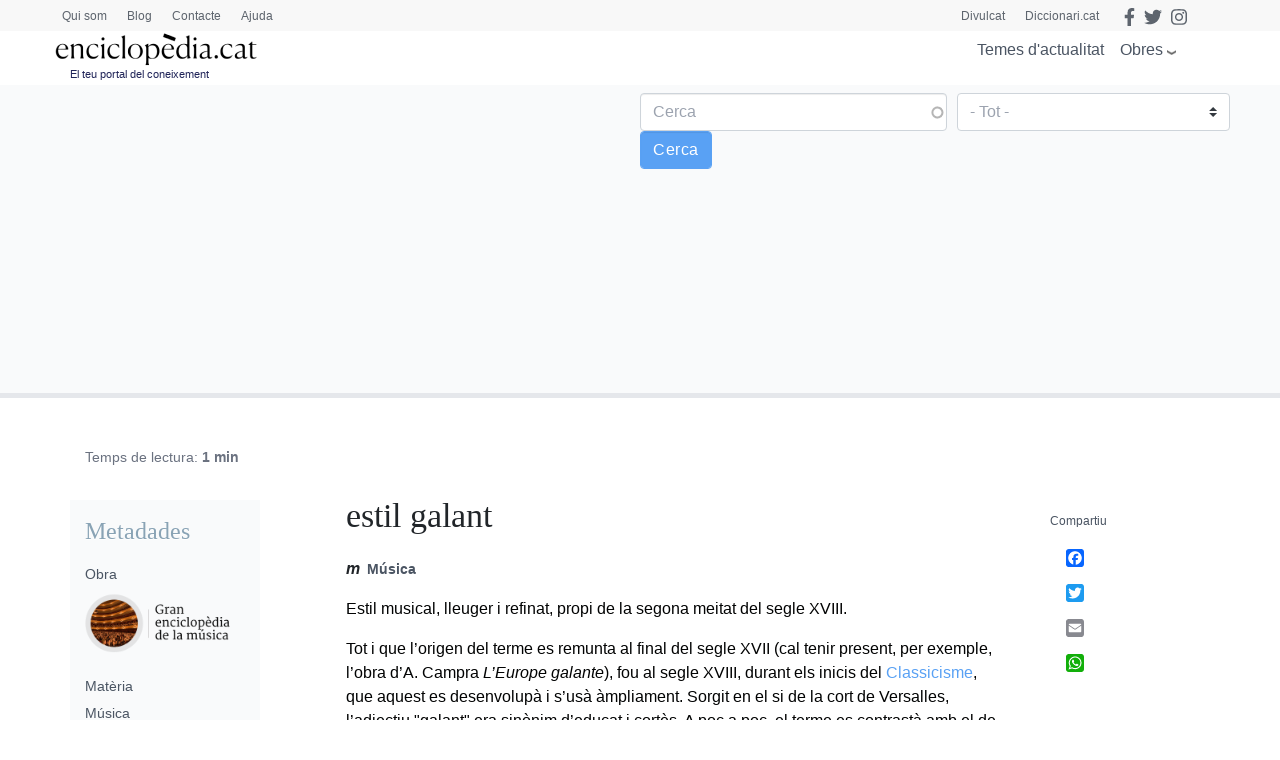

--- FILE ---
content_type: text/html; charset=utf-8
request_url: https://www.google.com/recaptcha/api2/anchor?ar=1&k=6LernMwqAAAAAJo61ayT0sRHmjiPZhsLMjJS24TM&co=aHR0cHM6Ly93d3cuZW5jaWNsb3BlZGlhLmNhdDo0NDM.&hl=ca&type=image&v=PoyoqOPhxBO7pBk68S4YbpHZ&theme=light&size=compact&anchor-ms=20000&execute-ms=30000&cb=k957qbe7cv2k
body_size: 49875
content:
<!DOCTYPE HTML><html dir="ltr" lang="ca"><head><meta http-equiv="Content-Type" content="text/html; charset=UTF-8">
<meta http-equiv="X-UA-Compatible" content="IE=edge">
<title>reCAPTCHA</title>
<style type="text/css">
/* cyrillic-ext */
@font-face {
  font-family: 'Roboto';
  font-style: normal;
  font-weight: 400;
  font-stretch: 100%;
  src: url(//fonts.gstatic.com/s/roboto/v48/KFO7CnqEu92Fr1ME7kSn66aGLdTylUAMa3GUBHMdazTgWw.woff2) format('woff2');
  unicode-range: U+0460-052F, U+1C80-1C8A, U+20B4, U+2DE0-2DFF, U+A640-A69F, U+FE2E-FE2F;
}
/* cyrillic */
@font-face {
  font-family: 'Roboto';
  font-style: normal;
  font-weight: 400;
  font-stretch: 100%;
  src: url(//fonts.gstatic.com/s/roboto/v48/KFO7CnqEu92Fr1ME7kSn66aGLdTylUAMa3iUBHMdazTgWw.woff2) format('woff2');
  unicode-range: U+0301, U+0400-045F, U+0490-0491, U+04B0-04B1, U+2116;
}
/* greek-ext */
@font-face {
  font-family: 'Roboto';
  font-style: normal;
  font-weight: 400;
  font-stretch: 100%;
  src: url(//fonts.gstatic.com/s/roboto/v48/KFO7CnqEu92Fr1ME7kSn66aGLdTylUAMa3CUBHMdazTgWw.woff2) format('woff2');
  unicode-range: U+1F00-1FFF;
}
/* greek */
@font-face {
  font-family: 'Roboto';
  font-style: normal;
  font-weight: 400;
  font-stretch: 100%;
  src: url(//fonts.gstatic.com/s/roboto/v48/KFO7CnqEu92Fr1ME7kSn66aGLdTylUAMa3-UBHMdazTgWw.woff2) format('woff2');
  unicode-range: U+0370-0377, U+037A-037F, U+0384-038A, U+038C, U+038E-03A1, U+03A3-03FF;
}
/* math */
@font-face {
  font-family: 'Roboto';
  font-style: normal;
  font-weight: 400;
  font-stretch: 100%;
  src: url(//fonts.gstatic.com/s/roboto/v48/KFO7CnqEu92Fr1ME7kSn66aGLdTylUAMawCUBHMdazTgWw.woff2) format('woff2');
  unicode-range: U+0302-0303, U+0305, U+0307-0308, U+0310, U+0312, U+0315, U+031A, U+0326-0327, U+032C, U+032F-0330, U+0332-0333, U+0338, U+033A, U+0346, U+034D, U+0391-03A1, U+03A3-03A9, U+03B1-03C9, U+03D1, U+03D5-03D6, U+03F0-03F1, U+03F4-03F5, U+2016-2017, U+2034-2038, U+203C, U+2040, U+2043, U+2047, U+2050, U+2057, U+205F, U+2070-2071, U+2074-208E, U+2090-209C, U+20D0-20DC, U+20E1, U+20E5-20EF, U+2100-2112, U+2114-2115, U+2117-2121, U+2123-214F, U+2190, U+2192, U+2194-21AE, U+21B0-21E5, U+21F1-21F2, U+21F4-2211, U+2213-2214, U+2216-22FF, U+2308-230B, U+2310, U+2319, U+231C-2321, U+2336-237A, U+237C, U+2395, U+239B-23B7, U+23D0, U+23DC-23E1, U+2474-2475, U+25AF, U+25B3, U+25B7, U+25BD, U+25C1, U+25CA, U+25CC, U+25FB, U+266D-266F, U+27C0-27FF, U+2900-2AFF, U+2B0E-2B11, U+2B30-2B4C, U+2BFE, U+3030, U+FF5B, U+FF5D, U+1D400-1D7FF, U+1EE00-1EEFF;
}
/* symbols */
@font-face {
  font-family: 'Roboto';
  font-style: normal;
  font-weight: 400;
  font-stretch: 100%;
  src: url(//fonts.gstatic.com/s/roboto/v48/KFO7CnqEu92Fr1ME7kSn66aGLdTylUAMaxKUBHMdazTgWw.woff2) format('woff2');
  unicode-range: U+0001-000C, U+000E-001F, U+007F-009F, U+20DD-20E0, U+20E2-20E4, U+2150-218F, U+2190, U+2192, U+2194-2199, U+21AF, U+21E6-21F0, U+21F3, U+2218-2219, U+2299, U+22C4-22C6, U+2300-243F, U+2440-244A, U+2460-24FF, U+25A0-27BF, U+2800-28FF, U+2921-2922, U+2981, U+29BF, U+29EB, U+2B00-2BFF, U+4DC0-4DFF, U+FFF9-FFFB, U+10140-1018E, U+10190-1019C, U+101A0, U+101D0-101FD, U+102E0-102FB, U+10E60-10E7E, U+1D2C0-1D2D3, U+1D2E0-1D37F, U+1F000-1F0FF, U+1F100-1F1AD, U+1F1E6-1F1FF, U+1F30D-1F30F, U+1F315, U+1F31C, U+1F31E, U+1F320-1F32C, U+1F336, U+1F378, U+1F37D, U+1F382, U+1F393-1F39F, U+1F3A7-1F3A8, U+1F3AC-1F3AF, U+1F3C2, U+1F3C4-1F3C6, U+1F3CA-1F3CE, U+1F3D4-1F3E0, U+1F3ED, U+1F3F1-1F3F3, U+1F3F5-1F3F7, U+1F408, U+1F415, U+1F41F, U+1F426, U+1F43F, U+1F441-1F442, U+1F444, U+1F446-1F449, U+1F44C-1F44E, U+1F453, U+1F46A, U+1F47D, U+1F4A3, U+1F4B0, U+1F4B3, U+1F4B9, U+1F4BB, U+1F4BF, U+1F4C8-1F4CB, U+1F4D6, U+1F4DA, U+1F4DF, U+1F4E3-1F4E6, U+1F4EA-1F4ED, U+1F4F7, U+1F4F9-1F4FB, U+1F4FD-1F4FE, U+1F503, U+1F507-1F50B, U+1F50D, U+1F512-1F513, U+1F53E-1F54A, U+1F54F-1F5FA, U+1F610, U+1F650-1F67F, U+1F687, U+1F68D, U+1F691, U+1F694, U+1F698, U+1F6AD, U+1F6B2, U+1F6B9-1F6BA, U+1F6BC, U+1F6C6-1F6CF, U+1F6D3-1F6D7, U+1F6E0-1F6EA, U+1F6F0-1F6F3, U+1F6F7-1F6FC, U+1F700-1F7FF, U+1F800-1F80B, U+1F810-1F847, U+1F850-1F859, U+1F860-1F887, U+1F890-1F8AD, U+1F8B0-1F8BB, U+1F8C0-1F8C1, U+1F900-1F90B, U+1F93B, U+1F946, U+1F984, U+1F996, U+1F9E9, U+1FA00-1FA6F, U+1FA70-1FA7C, U+1FA80-1FA89, U+1FA8F-1FAC6, U+1FACE-1FADC, U+1FADF-1FAE9, U+1FAF0-1FAF8, U+1FB00-1FBFF;
}
/* vietnamese */
@font-face {
  font-family: 'Roboto';
  font-style: normal;
  font-weight: 400;
  font-stretch: 100%;
  src: url(//fonts.gstatic.com/s/roboto/v48/KFO7CnqEu92Fr1ME7kSn66aGLdTylUAMa3OUBHMdazTgWw.woff2) format('woff2');
  unicode-range: U+0102-0103, U+0110-0111, U+0128-0129, U+0168-0169, U+01A0-01A1, U+01AF-01B0, U+0300-0301, U+0303-0304, U+0308-0309, U+0323, U+0329, U+1EA0-1EF9, U+20AB;
}
/* latin-ext */
@font-face {
  font-family: 'Roboto';
  font-style: normal;
  font-weight: 400;
  font-stretch: 100%;
  src: url(//fonts.gstatic.com/s/roboto/v48/KFO7CnqEu92Fr1ME7kSn66aGLdTylUAMa3KUBHMdazTgWw.woff2) format('woff2');
  unicode-range: U+0100-02BA, U+02BD-02C5, U+02C7-02CC, U+02CE-02D7, U+02DD-02FF, U+0304, U+0308, U+0329, U+1D00-1DBF, U+1E00-1E9F, U+1EF2-1EFF, U+2020, U+20A0-20AB, U+20AD-20C0, U+2113, U+2C60-2C7F, U+A720-A7FF;
}
/* latin */
@font-face {
  font-family: 'Roboto';
  font-style: normal;
  font-weight: 400;
  font-stretch: 100%;
  src: url(//fonts.gstatic.com/s/roboto/v48/KFO7CnqEu92Fr1ME7kSn66aGLdTylUAMa3yUBHMdazQ.woff2) format('woff2');
  unicode-range: U+0000-00FF, U+0131, U+0152-0153, U+02BB-02BC, U+02C6, U+02DA, U+02DC, U+0304, U+0308, U+0329, U+2000-206F, U+20AC, U+2122, U+2191, U+2193, U+2212, U+2215, U+FEFF, U+FFFD;
}
/* cyrillic-ext */
@font-face {
  font-family: 'Roboto';
  font-style: normal;
  font-weight: 500;
  font-stretch: 100%;
  src: url(//fonts.gstatic.com/s/roboto/v48/KFO7CnqEu92Fr1ME7kSn66aGLdTylUAMa3GUBHMdazTgWw.woff2) format('woff2');
  unicode-range: U+0460-052F, U+1C80-1C8A, U+20B4, U+2DE0-2DFF, U+A640-A69F, U+FE2E-FE2F;
}
/* cyrillic */
@font-face {
  font-family: 'Roboto';
  font-style: normal;
  font-weight: 500;
  font-stretch: 100%;
  src: url(//fonts.gstatic.com/s/roboto/v48/KFO7CnqEu92Fr1ME7kSn66aGLdTylUAMa3iUBHMdazTgWw.woff2) format('woff2');
  unicode-range: U+0301, U+0400-045F, U+0490-0491, U+04B0-04B1, U+2116;
}
/* greek-ext */
@font-face {
  font-family: 'Roboto';
  font-style: normal;
  font-weight: 500;
  font-stretch: 100%;
  src: url(//fonts.gstatic.com/s/roboto/v48/KFO7CnqEu92Fr1ME7kSn66aGLdTylUAMa3CUBHMdazTgWw.woff2) format('woff2');
  unicode-range: U+1F00-1FFF;
}
/* greek */
@font-face {
  font-family: 'Roboto';
  font-style: normal;
  font-weight: 500;
  font-stretch: 100%;
  src: url(//fonts.gstatic.com/s/roboto/v48/KFO7CnqEu92Fr1ME7kSn66aGLdTylUAMa3-UBHMdazTgWw.woff2) format('woff2');
  unicode-range: U+0370-0377, U+037A-037F, U+0384-038A, U+038C, U+038E-03A1, U+03A3-03FF;
}
/* math */
@font-face {
  font-family: 'Roboto';
  font-style: normal;
  font-weight: 500;
  font-stretch: 100%;
  src: url(//fonts.gstatic.com/s/roboto/v48/KFO7CnqEu92Fr1ME7kSn66aGLdTylUAMawCUBHMdazTgWw.woff2) format('woff2');
  unicode-range: U+0302-0303, U+0305, U+0307-0308, U+0310, U+0312, U+0315, U+031A, U+0326-0327, U+032C, U+032F-0330, U+0332-0333, U+0338, U+033A, U+0346, U+034D, U+0391-03A1, U+03A3-03A9, U+03B1-03C9, U+03D1, U+03D5-03D6, U+03F0-03F1, U+03F4-03F5, U+2016-2017, U+2034-2038, U+203C, U+2040, U+2043, U+2047, U+2050, U+2057, U+205F, U+2070-2071, U+2074-208E, U+2090-209C, U+20D0-20DC, U+20E1, U+20E5-20EF, U+2100-2112, U+2114-2115, U+2117-2121, U+2123-214F, U+2190, U+2192, U+2194-21AE, U+21B0-21E5, U+21F1-21F2, U+21F4-2211, U+2213-2214, U+2216-22FF, U+2308-230B, U+2310, U+2319, U+231C-2321, U+2336-237A, U+237C, U+2395, U+239B-23B7, U+23D0, U+23DC-23E1, U+2474-2475, U+25AF, U+25B3, U+25B7, U+25BD, U+25C1, U+25CA, U+25CC, U+25FB, U+266D-266F, U+27C0-27FF, U+2900-2AFF, U+2B0E-2B11, U+2B30-2B4C, U+2BFE, U+3030, U+FF5B, U+FF5D, U+1D400-1D7FF, U+1EE00-1EEFF;
}
/* symbols */
@font-face {
  font-family: 'Roboto';
  font-style: normal;
  font-weight: 500;
  font-stretch: 100%;
  src: url(//fonts.gstatic.com/s/roboto/v48/KFO7CnqEu92Fr1ME7kSn66aGLdTylUAMaxKUBHMdazTgWw.woff2) format('woff2');
  unicode-range: U+0001-000C, U+000E-001F, U+007F-009F, U+20DD-20E0, U+20E2-20E4, U+2150-218F, U+2190, U+2192, U+2194-2199, U+21AF, U+21E6-21F0, U+21F3, U+2218-2219, U+2299, U+22C4-22C6, U+2300-243F, U+2440-244A, U+2460-24FF, U+25A0-27BF, U+2800-28FF, U+2921-2922, U+2981, U+29BF, U+29EB, U+2B00-2BFF, U+4DC0-4DFF, U+FFF9-FFFB, U+10140-1018E, U+10190-1019C, U+101A0, U+101D0-101FD, U+102E0-102FB, U+10E60-10E7E, U+1D2C0-1D2D3, U+1D2E0-1D37F, U+1F000-1F0FF, U+1F100-1F1AD, U+1F1E6-1F1FF, U+1F30D-1F30F, U+1F315, U+1F31C, U+1F31E, U+1F320-1F32C, U+1F336, U+1F378, U+1F37D, U+1F382, U+1F393-1F39F, U+1F3A7-1F3A8, U+1F3AC-1F3AF, U+1F3C2, U+1F3C4-1F3C6, U+1F3CA-1F3CE, U+1F3D4-1F3E0, U+1F3ED, U+1F3F1-1F3F3, U+1F3F5-1F3F7, U+1F408, U+1F415, U+1F41F, U+1F426, U+1F43F, U+1F441-1F442, U+1F444, U+1F446-1F449, U+1F44C-1F44E, U+1F453, U+1F46A, U+1F47D, U+1F4A3, U+1F4B0, U+1F4B3, U+1F4B9, U+1F4BB, U+1F4BF, U+1F4C8-1F4CB, U+1F4D6, U+1F4DA, U+1F4DF, U+1F4E3-1F4E6, U+1F4EA-1F4ED, U+1F4F7, U+1F4F9-1F4FB, U+1F4FD-1F4FE, U+1F503, U+1F507-1F50B, U+1F50D, U+1F512-1F513, U+1F53E-1F54A, U+1F54F-1F5FA, U+1F610, U+1F650-1F67F, U+1F687, U+1F68D, U+1F691, U+1F694, U+1F698, U+1F6AD, U+1F6B2, U+1F6B9-1F6BA, U+1F6BC, U+1F6C6-1F6CF, U+1F6D3-1F6D7, U+1F6E0-1F6EA, U+1F6F0-1F6F3, U+1F6F7-1F6FC, U+1F700-1F7FF, U+1F800-1F80B, U+1F810-1F847, U+1F850-1F859, U+1F860-1F887, U+1F890-1F8AD, U+1F8B0-1F8BB, U+1F8C0-1F8C1, U+1F900-1F90B, U+1F93B, U+1F946, U+1F984, U+1F996, U+1F9E9, U+1FA00-1FA6F, U+1FA70-1FA7C, U+1FA80-1FA89, U+1FA8F-1FAC6, U+1FACE-1FADC, U+1FADF-1FAE9, U+1FAF0-1FAF8, U+1FB00-1FBFF;
}
/* vietnamese */
@font-face {
  font-family: 'Roboto';
  font-style: normal;
  font-weight: 500;
  font-stretch: 100%;
  src: url(//fonts.gstatic.com/s/roboto/v48/KFO7CnqEu92Fr1ME7kSn66aGLdTylUAMa3OUBHMdazTgWw.woff2) format('woff2');
  unicode-range: U+0102-0103, U+0110-0111, U+0128-0129, U+0168-0169, U+01A0-01A1, U+01AF-01B0, U+0300-0301, U+0303-0304, U+0308-0309, U+0323, U+0329, U+1EA0-1EF9, U+20AB;
}
/* latin-ext */
@font-face {
  font-family: 'Roboto';
  font-style: normal;
  font-weight: 500;
  font-stretch: 100%;
  src: url(//fonts.gstatic.com/s/roboto/v48/KFO7CnqEu92Fr1ME7kSn66aGLdTylUAMa3KUBHMdazTgWw.woff2) format('woff2');
  unicode-range: U+0100-02BA, U+02BD-02C5, U+02C7-02CC, U+02CE-02D7, U+02DD-02FF, U+0304, U+0308, U+0329, U+1D00-1DBF, U+1E00-1E9F, U+1EF2-1EFF, U+2020, U+20A0-20AB, U+20AD-20C0, U+2113, U+2C60-2C7F, U+A720-A7FF;
}
/* latin */
@font-face {
  font-family: 'Roboto';
  font-style: normal;
  font-weight: 500;
  font-stretch: 100%;
  src: url(//fonts.gstatic.com/s/roboto/v48/KFO7CnqEu92Fr1ME7kSn66aGLdTylUAMa3yUBHMdazQ.woff2) format('woff2');
  unicode-range: U+0000-00FF, U+0131, U+0152-0153, U+02BB-02BC, U+02C6, U+02DA, U+02DC, U+0304, U+0308, U+0329, U+2000-206F, U+20AC, U+2122, U+2191, U+2193, U+2212, U+2215, U+FEFF, U+FFFD;
}
/* cyrillic-ext */
@font-face {
  font-family: 'Roboto';
  font-style: normal;
  font-weight: 900;
  font-stretch: 100%;
  src: url(//fonts.gstatic.com/s/roboto/v48/KFO7CnqEu92Fr1ME7kSn66aGLdTylUAMa3GUBHMdazTgWw.woff2) format('woff2');
  unicode-range: U+0460-052F, U+1C80-1C8A, U+20B4, U+2DE0-2DFF, U+A640-A69F, U+FE2E-FE2F;
}
/* cyrillic */
@font-face {
  font-family: 'Roboto';
  font-style: normal;
  font-weight: 900;
  font-stretch: 100%;
  src: url(//fonts.gstatic.com/s/roboto/v48/KFO7CnqEu92Fr1ME7kSn66aGLdTylUAMa3iUBHMdazTgWw.woff2) format('woff2');
  unicode-range: U+0301, U+0400-045F, U+0490-0491, U+04B0-04B1, U+2116;
}
/* greek-ext */
@font-face {
  font-family: 'Roboto';
  font-style: normal;
  font-weight: 900;
  font-stretch: 100%;
  src: url(//fonts.gstatic.com/s/roboto/v48/KFO7CnqEu92Fr1ME7kSn66aGLdTylUAMa3CUBHMdazTgWw.woff2) format('woff2');
  unicode-range: U+1F00-1FFF;
}
/* greek */
@font-face {
  font-family: 'Roboto';
  font-style: normal;
  font-weight: 900;
  font-stretch: 100%;
  src: url(//fonts.gstatic.com/s/roboto/v48/KFO7CnqEu92Fr1ME7kSn66aGLdTylUAMa3-UBHMdazTgWw.woff2) format('woff2');
  unicode-range: U+0370-0377, U+037A-037F, U+0384-038A, U+038C, U+038E-03A1, U+03A3-03FF;
}
/* math */
@font-face {
  font-family: 'Roboto';
  font-style: normal;
  font-weight: 900;
  font-stretch: 100%;
  src: url(//fonts.gstatic.com/s/roboto/v48/KFO7CnqEu92Fr1ME7kSn66aGLdTylUAMawCUBHMdazTgWw.woff2) format('woff2');
  unicode-range: U+0302-0303, U+0305, U+0307-0308, U+0310, U+0312, U+0315, U+031A, U+0326-0327, U+032C, U+032F-0330, U+0332-0333, U+0338, U+033A, U+0346, U+034D, U+0391-03A1, U+03A3-03A9, U+03B1-03C9, U+03D1, U+03D5-03D6, U+03F0-03F1, U+03F4-03F5, U+2016-2017, U+2034-2038, U+203C, U+2040, U+2043, U+2047, U+2050, U+2057, U+205F, U+2070-2071, U+2074-208E, U+2090-209C, U+20D0-20DC, U+20E1, U+20E5-20EF, U+2100-2112, U+2114-2115, U+2117-2121, U+2123-214F, U+2190, U+2192, U+2194-21AE, U+21B0-21E5, U+21F1-21F2, U+21F4-2211, U+2213-2214, U+2216-22FF, U+2308-230B, U+2310, U+2319, U+231C-2321, U+2336-237A, U+237C, U+2395, U+239B-23B7, U+23D0, U+23DC-23E1, U+2474-2475, U+25AF, U+25B3, U+25B7, U+25BD, U+25C1, U+25CA, U+25CC, U+25FB, U+266D-266F, U+27C0-27FF, U+2900-2AFF, U+2B0E-2B11, U+2B30-2B4C, U+2BFE, U+3030, U+FF5B, U+FF5D, U+1D400-1D7FF, U+1EE00-1EEFF;
}
/* symbols */
@font-face {
  font-family: 'Roboto';
  font-style: normal;
  font-weight: 900;
  font-stretch: 100%;
  src: url(//fonts.gstatic.com/s/roboto/v48/KFO7CnqEu92Fr1ME7kSn66aGLdTylUAMaxKUBHMdazTgWw.woff2) format('woff2');
  unicode-range: U+0001-000C, U+000E-001F, U+007F-009F, U+20DD-20E0, U+20E2-20E4, U+2150-218F, U+2190, U+2192, U+2194-2199, U+21AF, U+21E6-21F0, U+21F3, U+2218-2219, U+2299, U+22C4-22C6, U+2300-243F, U+2440-244A, U+2460-24FF, U+25A0-27BF, U+2800-28FF, U+2921-2922, U+2981, U+29BF, U+29EB, U+2B00-2BFF, U+4DC0-4DFF, U+FFF9-FFFB, U+10140-1018E, U+10190-1019C, U+101A0, U+101D0-101FD, U+102E0-102FB, U+10E60-10E7E, U+1D2C0-1D2D3, U+1D2E0-1D37F, U+1F000-1F0FF, U+1F100-1F1AD, U+1F1E6-1F1FF, U+1F30D-1F30F, U+1F315, U+1F31C, U+1F31E, U+1F320-1F32C, U+1F336, U+1F378, U+1F37D, U+1F382, U+1F393-1F39F, U+1F3A7-1F3A8, U+1F3AC-1F3AF, U+1F3C2, U+1F3C4-1F3C6, U+1F3CA-1F3CE, U+1F3D4-1F3E0, U+1F3ED, U+1F3F1-1F3F3, U+1F3F5-1F3F7, U+1F408, U+1F415, U+1F41F, U+1F426, U+1F43F, U+1F441-1F442, U+1F444, U+1F446-1F449, U+1F44C-1F44E, U+1F453, U+1F46A, U+1F47D, U+1F4A3, U+1F4B0, U+1F4B3, U+1F4B9, U+1F4BB, U+1F4BF, U+1F4C8-1F4CB, U+1F4D6, U+1F4DA, U+1F4DF, U+1F4E3-1F4E6, U+1F4EA-1F4ED, U+1F4F7, U+1F4F9-1F4FB, U+1F4FD-1F4FE, U+1F503, U+1F507-1F50B, U+1F50D, U+1F512-1F513, U+1F53E-1F54A, U+1F54F-1F5FA, U+1F610, U+1F650-1F67F, U+1F687, U+1F68D, U+1F691, U+1F694, U+1F698, U+1F6AD, U+1F6B2, U+1F6B9-1F6BA, U+1F6BC, U+1F6C6-1F6CF, U+1F6D3-1F6D7, U+1F6E0-1F6EA, U+1F6F0-1F6F3, U+1F6F7-1F6FC, U+1F700-1F7FF, U+1F800-1F80B, U+1F810-1F847, U+1F850-1F859, U+1F860-1F887, U+1F890-1F8AD, U+1F8B0-1F8BB, U+1F8C0-1F8C1, U+1F900-1F90B, U+1F93B, U+1F946, U+1F984, U+1F996, U+1F9E9, U+1FA00-1FA6F, U+1FA70-1FA7C, U+1FA80-1FA89, U+1FA8F-1FAC6, U+1FACE-1FADC, U+1FADF-1FAE9, U+1FAF0-1FAF8, U+1FB00-1FBFF;
}
/* vietnamese */
@font-face {
  font-family: 'Roboto';
  font-style: normal;
  font-weight: 900;
  font-stretch: 100%;
  src: url(//fonts.gstatic.com/s/roboto/v48/KFO7CnqEu92Fr1ME7kSn66aGLdTylUAMa3OUBHMdazTgWw.woff2) format('woff2');
  unicode-range: U+0102-0103, U+0110-0111, U+0128-0129, U+0168-0169, U+01A0-01A1, U+01AF-01B0, U+0300-0301, U+0303-0304, U+0308-0309, U+0323, U+0329, U+1EA0-1EF9, U+20AB;
}
/* latin-ext */
@font-face {
  font-family: 'Roboto';
  font-style: normal;
  font-weight: 900;
  font-stretch: 100%;
  src: url(//fonts.gstatic.com/s/roboto/v48/KFO7CnqEu92Fr1ME7kSn66aGLdTylUAMa3KUBHMdazTgWw.woff2) format('woff2');
  unicode-range: U+0100-02BA, U+02BD-02C5, U+02C7-02CC, U+02CE-02D7, U+02DD-02FF, U+0304, U+0308, U+0329, U+1D00-1DBF, U+1E00-1E9F, U+1EF2-1EFF, U+2020, U+20A0-20AB, U+20AD-20C0, U+2113, U+2C60-2C7F, U+A720-A7FF;
}
/* latin */
@font-face {
  font-family: 'Roboto';
  font-style: normal;
  font-weight: 900;
  font-stretch: 100%;
  src: url(//fonts.gstatic.com/s/roboto/v48/KFO7CnqEu92Fr1ME7kSn66aGLdTylUAMa3yUBHMdazQ.woff2) format('woff2');
  unicode-range: U+0000-00FF, U+0131, U+0152-0153, U+02BB-02BC, U+02C6, U+02DA, U+02DC, U+0304, U+0308, U+0329, U+2000-206F, U+20AC, U+2122, U+2191, U+2193, U+2212, U+2215, U+FEFF, U+FFFD;
}

</style>
<link rel="stylesheet" type="text/css" href="https://www.gstatic.com/recaptcha/releases/PoyoqOPhxBO7pBk68S4YbpHZ/styles__ltr.css">
<script nonce="smjW1NY6NPe3GkUiFGRqsw" type="text/javascript">window['__recaptcha_api'] = 'https://www.google.com/recaptcha/api2/';</script>
<script type="text/javascript" src="https://www.gstatic.com/recaptcha/releases/PoyoqOPhxBO7pBk68S4YbpHZ/recaptcha__ca.js" nonce="smjW1NY6NPe3GkUiFGRqsw">
      
    </script></head>
<body><div id="rc-anchor-alert" class="rc-anchor-alert"></div>
<input type="hidden" id="recaptcha-token" value="[base64]">
<script type="text/javascript" nonce="smjW1NY6NPe3GkUiFGRqsw">
      recaptcha.anchor.Main.init("[\x22ainput\x22,[\x22bgdata\x22,\x22\x22,\[base64]/[base64]/MjU1Ong/[base64]/[base64]/[base64]/[base64]/[base64]/[base64]/[base64]/[base64]/[base64]/[base64]/[base64]/[base64]/[base64]/[base64]/[base64]\\u003d\x22,\[base64]\\u003d\x22,\[base64]/WCUQPcKQZUdrBMOFIMKAXGDDm8O2Q1TDsMKUwr54XW7Cl8KKwrPDumXDgTrDn1x7w6PCh8KAB8OFfMKIUkPDpMOJfsOTwoPCsDTCvRFlwqbCqsKyw6/CgXfDpyjDhsOENcKzP1ZmGMKTw5HDv8K0wpEtw6bDi8OQYsOnw543wpg4Xy/DkcKLw7sfSw1HwppGFzXDpDrChCbCnA10w5ARSsKPwoLDgA5owo0zLV7DhRTCg8KBM01nw54gF8K1wqMbB8KFw644H0nCn2bDpARdwpvDuMK8w4kOw6FpCSTDvMOHw7/DmVQswqrCuj/DhcOOD1lGw71ZCMOUw49dEMOWScKKaMK7wpfClMO+wqkuH8OTw68FJTfCjwIhIG/Dnypjf8KhM8OyIg8bw5BDwqvDj8OVX8OXw73Du8OQeMOBQcOoeMKRwp/DjE7DiDwZZD57wo/[base64]/DhcKrwqRdDlbDg35Dw6dUw4LDsUsBw6I1e1VOV3nClyAkP8KTJMKZw4JqQ8OCw4XCgMOIwqQDIwbChMK4w4rDncKQScK4Cz5aLmMDwroZw7cWw7ViwrzCuQ/CvMKfw5UswqZ0MMO5Kw3CkjdMwrrCisOGwo3CgQ3Ct0UQeMK3YMKML8OJd8KROl/CngcPEys+QFzDjht4wrbCjsOkfMKDw6oAR8O8NsKpAMKdTlhmeyRPEi/DsHIAwpRpw6vDuWFqf8KPw73DpcOBJcKmw4xBO2UXOcOawqvChBrDgRrClMOmW2dRwqo1wqJ3ecKVZC7ChsOow7DCgSXCnFRkw4fDt0fDlSrCujFRwr/DvMOmwrkIw7wLecKGC07Cq8KOOMO/wo3DpxsOwp/DrsKUDykSfMOvJGgqZMOda2DDo8KNw5XDkF9QOzEQw5rCjsO6w5pwwr3Dv37CsSZFw4jCvgdBwrYWQgMrcEvCr8KLw4/[base64]/Cnn4zesOkwqTCh8Kcw7zDuGJRw5d/McO6w5JJD23DlQ1/MkBgw6gtwqQVfcOkLCNTN8K2fEnDuWANUsOuw5USw5TCmsOvTsKuw4rDsMKywqsLHizCm8Kcwq7Cqz/CikAwwrsgw4FUw5bDpVjCk8OBPMKbw6IjJMOmNMKGwqpZBcOww4Zpw5XDlMKBw4DCvzTCkUdFf8OGw6cMJCbCpMKhPMKGdsO6eRo/AQjCvcOSRj8nOsOJDMO/w7JvBUrDnk1CIRJKwqllw7wjW8KxVcOZw7bDpj/CmwF4GkLDkArDlMKOUsKYSSQxw7I/cRPCl2RxwoQpw6nDjMK9FwjCrHnDscKzfsODR8OAw5obYcKNH8Khf2fDtSkGKMKTwpLCtmgJw73Di8OiQMOne8KqJ11lwoZaw5N7w5UtDC0YQ2/[base64]/CkXZjwppRwpN6wqpmfsKCw6XDgMKWMcKTwqvCnXHDt8KpcsKawqHCocOww5bCqcKUw6JNwr0qw5p/fSnCmwTDmXcPYcK2U8KGUcKiw6fDglhpw7FTUznCjB0Kw5YeFB3DjcKGwp3Dl8KVwpPDngtAw6TCucOEHcOPw44Dw5swNMOjw5F/IsO1wr/DpFTCscOOw5/[base64]/VVvDlcOBwpAkwqnCuV7Dmm3Dl8KPZMKNTTYXO8O0wr1QwonDmB3DtcOlUsOMcS/DoMKaJsKkw6gudCA4J2BQasOmU0XCqsOoRcO5w4TDtMOCKsO2w5NMwrPCqsKLw6E7w5AGHcO7Bj1Tw5duesO2w7ZHwoo5wqbDocKpwrPCqiLCscKOcsOJHFl1UUJbecOjbMOLw69zw6XDisKjwrjCtsKqw5fChHVIfEs9Hxt7dxs8w7/Cj8KbPMO1VjnCoWLDhsOGwrnDjxnDocKBw5F2ADvDgQ53wqxUCcOQw54swppMGErDssO7DMOMwqFXQG8Rw5fCi8OSGgrClMO5w7/[base64]/DscOlwonCshLCpwMiwpTCviHCisKKw4zDnsOwLcO2w7rDgsKPSjUUMcOpw5LDpGFXw7TDoB3Cs8K3LVPDu3EQZ0sow63CjXnCtsK8wrbDimhWwp8Hwo0qwosCeRzDlzPCmcOPw4rDl8KVUcKiHGt7JBjCncKOOTHDmFARwq/CtXVqw7gGA1ZEAiwWwpzCuMKJLSk5wpHCkF9Ow5QMwqDCgsKAYCjDu8Opwq3CqG7DlRNYw4rClMK9VMKNwojDj8O8w7t0wqd4F8OpCsKGPcOlwqHCh8Kww4bDoFDCqG3DucOtbcOnw7bCgsKWDcK+woQHGR/CpBXDgXJEwonCuVVawqTDqMOhBsO5VcOmKC/DoVDCsMOaScO3wqlRwonCjMKFwrvCtjA6MsKRPkDCgynColbDn0LDnF0fwq4lI8K7w7TDvcKSw74VbU3Csw5AKWTClsOmOcKZID1fw5YOAcOvdMOWwpLCm8O2CBbDhcKhwozCrgtrwr/[base64]/Do8KQw44FF8Oxw79fwrJ/wpsAbQDCrMKzwpZWf8KPwoEOSMKSwrBLw4rCiT5EHcKdwoHCpsOCw4McwpfDgBbDtlMBCQwfdUXCosKDw65femEqw6jDncOcw6DDvW3Cj8OQAzIRwpTCgUQjNMKawovDl8O9csOmP8OLwr/Dg3EBQEfDkyXCsMOIwpbDmgHDjsKRLiTCssKTw5AjeVbCk3HCtjrDnyvCvQEpw6HDj0Z/bx8xRsKxbjQyWSrCtsKmXXI2GsKcM8O9wo9fw7NXD8OYfF82w7DCkMKSMQnDvcKHL8Ksw45cwr4zWw5YwozCsjHDlzNRw5xdw4MWLsO6wrlLbyfCgsK7aXctw4LCqcK5wo7Dl8O+woHCqQnDnkjDowzDr3PCkcK/dDTDsVcYDMOsw5ZSw5zCv33DucOOIVDDg0nDh8OyesO9JMOZwpjClFoTw6o5wos9UsKqwpZMwo3DsXbDtcKuEW7ClD4racOzFXrDgSpkG0RiXsKzwrfCgsOCw555H1/Ct8KAdhdPw50dO1rDpGzCpcKtRMKnbMOtXsKgw5nClAnDu3/Cu8KPw4NpwodiasKlwqvDtQnDnmjCpF3DoVXClzPCpH3ChxARBQTDlCINNg9zKsOyf27DpsKMw6TDg8KcwoN5w78zw7XDtn/[base64]/DjiJ9wp/DjR0taMO3A3AyJsKsXMKGAQTDn8K5DMKMwrbDucKGfzoSwqRKQzFvw6R1w5TCiMOQw7/DqyDDhsKew6hJQcO+Fl7CpMOnfmNzwp7Ct1zCgsKdccKaRnlxOTXDksOfw5nDl0TCkgjDtcKbwpo0JsKxwrzClx3CtQ4Qw7lDKsKzwr3Cl8O7w43DpMODcRTDtcOuMBLCmzt6MsKvwrIrA2R2Kj4dw6hpw7o4SHA4wqzDlMObbFjCmQ0yZMOrYn/DmsKPe8KGw5otCCbDlcK7XQ/[base64]/wochwqnDvcOiwrrDp8KUMUTCqmnDhTHDm8KmwqBbScKaX8O4wrpmOCLCuWnCkmUpwr1ZKhXCm8K/[base64]/PSEVwpfDmxY0wp17wozDscKLw6NSGyprNMOow5cmw4UwSyJOIcOxw5gsTHEVTg3CmkTDtyMBw7jCiGTDuMOrO0R1bMKSwofCgSTCtyYHDBbDrcOUwo4wwpNiO8Kkw7nDi8KEworDi8OLwrbCgcKBI8ORwrPCvQ/CpcKFwpNUZsK0D0x6w6bCusOUw5DCmCDCm2Ncw5nDh0sXw5IUw7jCu8OCKAzCuMOrw7FMwr/Co0oHQT7DkGnDkcKDwqXCpcO/[base64]/OjIafsOFMcKNwp/DiMKUwpMAwq7Cnw7DnMK0w4gTw4NqwrEmGGvDnWgAw7/CjETDg8KOdcK6wo4XwpPCg8K/ZcO6bsKOwo5jXGHCoRt3L8KTUMO/OMKGwrACDFTCm8Kmb8KOw4PDtcOxwowrOSVvw4bCssKvPcOwwq0NR1zDmCzCpcODU8OcLU0tw5fDh8KGw68kRcO1wpBoJ8Otw4FvC8K/w5tlZMKDXRgZwp9jw4/Cv8KiwoPCqsK0eMO/wqXCvFVHw5nCh3DCn8KyU8KyCcOtwpsfTMKQIcKMwrcESMOxwq/CqMKobXwMw45ADsOTwpBvw6lfwqnDuRLCsVLCpsKNwp3DmMKPw5DCphvCksKxw5XCmcOpT8OUU2ZSNBQ0FljDugcvw73CvCfChMO0XBIBUMKmTCzDlQXCkH3DpsOAa8ObYS7CscKqR23DncObLMKONkHCl13CuV7Dqhc7acK9wqgnw7/CkMKzwpjDnhHChBFuTSkOE1BiDMOxREQiw4nDqsK2UDkHIcKrJDwWw7bDtMOkwpU2w4HDpHbCqzrCk8K6QUbDimV6InRDek0xw5JSw5nCmHLCvcOYwqLCqEoqwqPCrFgFw5rDii87KAfCpz/DoMKjw7k0w6XCsMOpw7/[base64]/wqLCtsKRwoTDrigIKkxRwpRTfcKNwqQEwpfDkhjDtSDDq31sUhjCmMKuw6/DscOwCxPDm2PCkmTDpCnClcKxQcKiVsOowohLDcKJw496VsK1woMZUMOCw4FAfn57XWjCkMOAHTrCqBTDrnTDvivDvWxNCMKWICwyw4XDq8KMw7J5wpF0HcOldx/DkgzCusKKw75Kf33DgcKdwoIzV8OBwo/Ds8K7a8Ouw5HCnAgvwq3DiENeOcO6wozCgsO1PsKXJMOcw4gAJ8KAw55aXcOtwrbDjzfCvcOdNlXCgMKVA8KjC8OHwo3DpcOBdH/DgMObwpbDtMOaKcOjw7bDkMOew6cqwrcxFj0iw6l+FHM+VAHDql/DjsKrLcOCLMKFw50ROcK6DMKqwoBVw7/CrMKQwqrCsiLCrcK7CcKEPmxtWRDCosO5DsOBwr7CisKWwoorw7jCojASPmDCo3Q0W1IvEncXwq0gF8Kgw4o1JCbDkwrDncObw4tbwqNtJMKRKkHDsFcrc8K3dRJZw5PCmsKUaMKSeVtxw51JJXTCosOmZDnDuTp6wrPCo8Kxw5ckw4fDm8KoUsO+TVnDp2/[base64]/DqcKzwp/CpcO8w5LDtRUrfE8fw617w7bDmMKvwqEQE8OmwqDCkANTwq7Cr0PDkQXDn8KNw68Dwo54fWR+woVpOsK1w4FwT2bDszXCokslw6pRwrc4ElrDpjbDmsK/wqZsBsOcwrvCmsOmaiUHw6R7bRw3w4UaJcKEw7V4woV9wqEoTsKfD8KLwroldjRWTlXCsicqAzPDtMKmIcKSE8OoOcKUPEQ0wp1AfTnDqC/Dk8OnwqjClcOZwpdRYWbCq8OgdV3DgSAbGWZdZcKfFsKWI8KBw4zCgGXDvcORw5PCpWMgFj1kw4fDv8KPG8OsZ8Knw6ocwofCl8KDacKHwrw7wqvDiQg6Pnphw4nDjWEoDcOdw70OwoLDoMOidT1wC8KCGCnCqmPDiMONG8OaMUbCrMKMwpzDlC/[base64]/Ci8OUwrbCm8KYfMOqOQMnKsKiAjfDjMOFw50COjtJXSjCmcKIw6LCgDUHw7wew6McUEfDksOLw6HDm8KKw75qa8KkwrTDjijDicKDBG1Rw4HCvDFYN8O/wrULw7NlCsOYTyMXYVZRwoVow4HDvltXw5TCrcOHUUzDhsK5w7nDk8OcwoTCncKuwopqwp9Yw7nDvCxiwqrDhXcSw7zDjsK5wqFBw57CqTw4wq/CiGXCvcOXwqwXw75bacOpAXB7wr7DmTvCmFnDiVHDh3zCrcKsFHl9w7RYw4/[base64]/w6Jzwr3Dj8OOTXF7LMKCw7k+WMOnTD/[base64]/woPCs2wQRsOaD3fCpB/Dt8Krw7Y7CzVww5Y3B8KVacKuBGE7GBjCh3/Ch8KEHsK+GMOZQXvCmsK3YcOFNk7CjSvClsKaMcOwwpvDryYoaRo3w4HDgsKnw4zCtMO+w5fChcKeRwh6w7jDjiLDicOHwpgEZ1/CpcOiYC08wrbDlsO9w6gCw6fCohEUw5JcwrV6NETDjloqw4rDtsOJDcK6w6JKFA1ODEbCrMOCCwrCn8OPRwtFwpjCviN4w63DmsKVcsO3w57DtsOsSjt1McO1wqVoRMODM3EfFcO6w7/CtcOtw6PCh8KME8Kyw4cuD8KRw4zCpzbDlcOQWEXDvQYnwol2wpPCiMOAwpMlHj7Du8KEKjQgYXRjw4zCmVYpw5/DsMKffsOxSHR7wpBFEcKZwqbCh8OKw6zCjMOPfnB+KxdFG1kZwoXDtVdnbcOSwpwawrpvIMKVA8K/I8Krw5PDs8KgGcKrwpnCpMOzw5ktw5Ajw4YdY8KLbhpDwqXDvsOiwozCgsOiwq/ConjCjVzCg8ONwplMw4nCiMK/[base64]/CWzDhWTCi8KLfn5xw5XCkMObw7kqw4rCocOUwqprw5HCk8KZcFhaaydfKMK6w77DhGQ8wqQQE07DtMOiZcO6T8OyXgRawoLDlx9WwqnCrirCqcOGw5g3RMODwrtmacKWXMKLw50nw57DkMKBYDTDlcKYw4nCj8KBwrDDu8KKAmE5w5J/czHDocOrwqDCrsOzwpXDmcOYwozDhnHDrlwWw6/[base64]/[base64]/Ch1xBJ8Ktwq/ClMK9wpRXw7BBwr/DhcKFwpHCoMOLCsKzw5/DpsOXwrAnXjfCisKNw4XCosOSCWHDucOBwrvDp8KAPwXDkzcKwpJ7ZMKKwoLDmQRlw6swWMOjLHUlR0RHwovDmXE2DsOKc8K1DUYFeT5mD8OAw5DCosK+TMKGOCpGAGTCkQcXdRbDs8KTwpfCv3fDuGfDlMOiwrrCrXjDsyzCpsOTOcKfEsKlwojChsOKP8KsZMO+wp/CvyPChWHCtQExwo7CvcO/Mk5xwqzDiFpRw4khw7dCwpR3A18RwqwWw6FFVWBidFbDjkzDu8OXfGI2w7gnSjnClEgUYsK5IcOUw7zCijzCnsKJw7bDn8OQf8OkGjzCnyhRw6zDgkHDscO7w4ASwqjDvMK9OA/CoD8cwrfDhXBLRRXDoMOEwoYRw4PDgRwaIsKCw5dFwpnDicOmw4PDiWIuw6vCscK8wq5fwqNHDsOKw77CqMKCFsOVFcKowqzCpMOlw5Edw57Cu8K/w71KZMKoS8O3BsO9w5TCpB3DgsOzJnnCjlbCtFIJwonCkcKkC8OFwqAVwr0ZFHIpwpYoK8Kdw4EQOG8uwp4tw6fDlkjCi8KxNWMAw7nCujVwecOtwqLDtMOpw6DCuXnDncKESDZLwpvDuEJZGMOfwqpBwq/CvcOew69Aw4N2wrvCgXpKcBfCocO3RCpNw7zCuMKecBRaw6/CnEDCtiw4IijCnXoROTTChzbCnxdeQTHCusOBwq/DgkvCvTYsL8OYw7UCJ8Oiwpkyw7HClsOkHCxzw73CnmvCmUnDk2rCvVgPZcO4a8KWw6o/wpvDiS5Yw7fCqMKKw6vDrXbChhwTYxjDg8Klw7NdBR4SI8K5wrvCuT/Ds29rUQfCr8Kjw5zCjsKMcsO8w43DjDExw4IbcH0Bfl/DgsOzLsKnwr8CwrfCkTPDpm/CtF1de8KKZUo7TnwvSMKBDcOXw4/CrgnCr8Kkw6ocwqPDsivDoMOVdsOpJcOAK25oa3lBw5AXYnDCiMKLTSwQwpDDrC0eesKuZ2XClDrDkkUVN8OzPSTDvsOywrjCmyohwpHDg1dpNcOUd0QnbgHCu8Oowp8XIHbDrMKrw6/Cl8O6wqU7wq3DisKCw4zDtXfCscKQw5LDq2nCmMKPwqvCoMOWMlTCssOvTMO/[base64]/DssK5BMOMWMKZwo89PMOVw5fCq8O1NgQqw6rClCtlSz9Gwr/CkcOnGsOJTTfClQhWwrwXZVTCucOawoxSfy4eOsOowqpLc8K9L8KIw4J7w5pdRzbCgU1ewoHCq8K3KWshw6IxwooxU8K0w67ClW3DucOlecOgw5vCrxhrcRbDg8Oxwq3CpG7Djm8Iw7xjAELCj8Opwqs6ecOQIsOnOV8Jw6PDq0APw4x/[base64]/[base64]/[base64]/[base64]/[base64]/SUvDhsOrw7B6wosZwrN5w6/CigdbFcK1XMKtwo9xw64iL8O7TQcqJlvCuS3Dr8OdwojDpWVQworCtmbDlcOEBlHCusObJMOhw4soAkXCoWMPRXnDvcKNYMOLwpsEwpFOAwxhw43Cn8KrA8Klwqp4wpbCtsKcY8O/XCYOw7EHKsKsw7PDmirChMK/dsO2WSfDsX1qd8O5wqM7wqDDgcOqLQlEdEBtwoJUwowtOcK1w4kwwqHDqmN5w4PCsnVlwqnCqhJGRcOJw7zDisKzw43DkQxzNWTCqcOHaDR7YcK5CXnCpXHCj8K/KT7CrnY/[base64]/DtMK3cH7DpsOywqXDkijDn1c1wq7CgitVwp7CvRjCicOOw6Zmw43DuMOGw5EZwpVVwp8Iw4toF8OpE8OiAxLCo8O8KQU9d8O4wpUJw7HDhTjCqxp5wrzDvcKswrA6G8K/KFPDi8OfD8Ofcw7ConvDqMK1XH1IWzjCgsOBVXPDgcOcwrjChFHCpRfCl8OGwpVlKjs/NcOEa0t9w5klwqNAV8KcwqB/WmDDrcOAw7rDn8KnU8Oiwq9OWCPCr1DCrMKiU8O6w6/DnMKuwp/CncOhwrfCqHdlwpIySWLClxAOeW3CjiHCvsK/[base64]/DiMOfwogBUsKLwrkeFkpLJVzDrsKHa8OHZMOJAS1Xw78FDMKTbTpIwq48wpUGw5DDmMKHwq4sYlzDl8OKw47CihhaAQ5Xb8KvYXzDpsK5w5wBdMKVahwMFMO9DsO9woM/[base64]/CqnAQwrPDoS9Awp/[base64]/Dp2sfGMKCw641w4BIwplFwopSw5JkwoFWNk97w5wOwrASZ3DDr8OZBsKmccObGsKpQ8KFQGXDnisgw7xRfC/CtcOyLlsoScK1RRzCl8OVTcOmwqnDosKDYDPDicKHLivCnsKtw4DCjcOrwrUWR8ODwq4YCljCogjDs2/CnMOnesK0GcKad2BJwoXDtVBow5bCkXNVfsKCwpEXPlYCwr7DvsOcBcKqGRkgcVXDqsOuw7Y/w4PDgG7CsFnCmyDDu0lYwpnDhMO3w50tJ8Osw4HCh8K3w6YoRMKVwojCo8K8c8OPZMODw7pGBi1BwpfDlhnCjsOiQsO9w70Nwrd0L8OYc8OMwoo4w4I2ZxDDullaw5LCng8nw5AqHh3Cr8K9w4/Dp13CjRxJe8O7TwzDucOawpfCjMOXwo3Dq38dPcK4wqAadxHCqcOtw4UlORZyw43ClcKZScOowp5CNw7Ds8Otw7o9w4hCE8KJwpnDpsKDwo/DkcK8PXvDoVUDNnXClWNqZQwFVcOrw6MEY8KOQ8OYFMKKw7tbesKTw7sgLsKncMKYZ2ktw5fCicKfP8O/[base64]/XgPDmCYme8Kzw5PDg8OHw74fZlXDvA/DlsOFZnDDjWp0RsKSH2nDmsORVsOdHsOGwpV6I8OXwpvCgsO4wqfDgBBbICnDpygXw5BJwocBH8K5w6DCmsO3w5tjw6jCnQdewpjCqcKGwpzDjEIzwpBBwrlbNMK1w6nCgH3CuWfDlcKcWcKcw4PCsMKEV8Knw7DCisOqwrdhw7ltWxHDlMKTEnt7wo7CtcOhwr/DhsKUwpp/wqnDl8O+wrwpwrjDq8ONwrnCk8O9LUkLUjDDlsKyB8KxVy7Dqg0YOEbCsh5ow57CkBnCjMOKwoU6wqcGcFVlYcKHw58nBX16wo/[base64]/DscOGMW1Xw6cyw7DDtClsw4LCoUwyaxDDsRITe8KRw7jDqURDJsO8aAoGFMOlCCknw7DCqcKXIhXDhMO8wo/DtgIqwrTDp8OLw4IZw7PCvcO3K8OKNg0sworCvy3DvwBow7TCtTlawrjDhcKEeXQQHMO6BjYUVWbDlcO8dMKqwo3CncOjaHgVwrlPOMKQSMOkAMOsB8OAFcKTwrrDrcOfCHLCqRQ4w4rCksKYacKbw652w4TDhMObKDx0bsOsw4fDscO3VgwqQMO4w5J/wrbDrSnCgsO8w7AAZcK3VsKjBsKfwrrClMODcFFBw6ICw6YgwrHCrlzDh8KcSsOjw7zCi3oFwrZ7woBtwpZFwq/DpUDDgm/CsWhzw7HCo8OMw5rDhFPCrcOIw43DplHClRrClg/Dt8OocmXDgRrDnsOOwpDCtsK7McKgc8KLCMOBOcO/[base64]/Di297cyjCoylBe1cEJ1nDqFrDuAbCjgTCkcKdK8OHTsKvSMK8YMKucj06CzdBaMKQEnQzw4zCscOWOcKlwoBPw619w73DqsOuwp4YwprDriLCvsOJL8KfwrZ3OkglISTCphgrLzTDlCzClWlbwoU5woXCgR8JasKiAMOvU8Kaw4XDi04hDG3CtMOHwqMkw7YXwp/[base64]/THLCkcKiw4MgVwxOeHg6fnZFdcKXViIRw4d5wqjCr8Ojwr8/FkN7wr47IiEowozDm8O1ekHCj3MnDMKaZy1+XcOIwonDosO+wp5eV8KSZAEYMsKlJcOZwqhiDcOZRSTDvsKww6HDgcK9IMKsZHPCmcKGwqfDvAvDgcKew65cw7UAwprDtMKgw4cPby4OR8Kxw58lw6/CjDQhwrQEfMO5w6I2wo8sEsOCXMKdw5/DncKTbsKOwrcyw7LDp8KDBRkRbsK4ESjCjcOUwophw5xtwrwBwqzDjsOKY8Kvw7zCusKuw7cRPHnDlcK5w6/DtsKaXn8ewrLDoMKQElPCiMO/wpnDr8ONw6vCrsOqw5shwpjDlMKmR8KwPcKCFBHCiQ3CicK9WBbCtcOVwpHDj8O6CWszKXscw5tuwqNtw6J/wokRKBDCi2LDsg3Chn8LaMOJDgQywpQnwr/[base64]/wo/Dg8OawpfDgDJvXQ9zwqbDsBFVaXoqNEYXV8OWwrbCqyYLwqrDpAVqwplBVcKQEMKrwofCkMORYyrDn8KVDloZwrfDl8OoUSUAw6R6a8OtwqrDssOsw6cqw5dkwp7CksKyBcO2A2gHYsK1wp1UwrXClcKZFsKVw6fDtl/[base64]/DpF3CtsOmw6TCpFVEw7ZgDsKLw4nChWk6wp7DjMKmw6NxwoXDjkXDrnXDmGPCm8KFwq/DvCHDlsKkQ8OLWgvCvsOnZcKZUmUSRsKbZcKPw7LDt8KxecKgwrbDlMK5fcO0w71nw6rDt8KTw7FEHGfCqMOaw5hCYMOsRGrDq8ObNRnCoisDdMOSMmXDqgw0J8OjU8OEUcKuG0M9QA4ywr3Di0IuwqA/[base64]/woV2LsOaw6fCokPDuxsBw7E0P8O/M8KJJhLDgyTDqcOrwojClcKEfRx/SXBfwpEVw6A8w4vDksOYJ1fCqsKgw7BrGwN5w6Bsw63CtMOZw7ocN8Oswp7DmjLDuAwYIsOMwqA7D8KGQnXDnMKYwox1wqTCtsKzSgbCjMO1wqNZw6Vzw77CjTAXacKAThhpSGXCgcKzKkEdwp7DjsKfDsONw5/CtTMfBcKuWMKFw6bDjUYAQmrCpwdUQsKMAMK2w4V9IR7CrMOCMTsreSF2ZBpNHMONHUzDhj3DknwywpTDtFNuw4lyw7/[base64]/[base64]/Dm8OOw59iczzCm1ZhOVLCr8OVRWpow6fCscKuSmppT8KrRnDDkcKRHmLDt8Kkw5AhEGd/MsKQP8K7PjxFCHjDuFDCnHUQw6DDgsKlwq9IWSLCi1dWFMKTwpnCqRzCoiXCncKhf8OxwrIHQ8O0Py1+wr96GMKcdEBCwoDCokg4cjsEw7XDjRF9wrhkw7AYfV0PD8Kyw55gw59GCcK1w4YzHcK/O8KFHCrDqcO0ZwZQw4nCosO5Oic+KD7DmcOnw6t/MRFiw7EbwqjDn8O+Q8Oww71pwpXDiV7DrMKmwp3DvcOnbMOGQsOdw5HDrsKtbsKZZMKswo7CnT/CuzvCvRMITznDkcKCwr/[base64]/w7gyU8OSamM/w7o/[base64]/w5zDtGLCj8OTw6Amw5zDrcK6wqpuwocvZsKKN8K2Ph5vw6DDjMOnw4TCsEjDgBFywpTDqEtnaMOkWB1ow6sfw4JyTErDjFF2w5RSwoXDm8KbwrfCiVdXYMKXw4/CmsOfJMOKY8Kqw49Swp3Dv8O5Y8ONPsOkcsKkLTbCkxQXw53DvMK0w5DDvhbCu8Oww79LBF/DplNVwrx3TEnDmj/DmcOZB0diD8OUPMKUwpDDjHhTw4rCnSjDmArDqcOKwqMTLFLCj8KOMRtRwrVkwqk4w6LDhsKnVCo9wqPCuMKtwq0aC0bCgcO/w7bCsW5Vw6fDt8KzNT5nV8OfNsOWwprDoxHDqcKPwqzCl8OmRcO0HsKHU8ORw4PCuRbCuTNBwr3ClGhyIC1UwrYEeU0+w7fCvFDDusO/C8ONScKPe8OjwozCuMOkSsO7wqLDvcOvaMOzw5LDmcKGIwnClSvDo2HDghR8RQgmwpfDsQPCtcOUw4TCi8OIw7dSM8KOwrNgHjhCwoRxw7F4woHDs2I4wpnCkxYvHsOPwpDCq8KpMVPCkMOcJcOFBcKGaBQhMFTCrMKqC8K/woVTw6PCly4Jw7Ujw5zDgMK8Uz4VNRskw6DDqz/DvUvCiHnDusOfNcOqw6TDiTzDsMOGGwvDuT0twpU5GsO/wrvDn8O2UMOQwpvCicOkJFnDnDrCoDHCmijDt0MFwoMgYcKuG8Ksw5Z9IsKEwrfCocO9w64zLA/DocOjOhFeB8OTOMOGXh7DmnLCkMKOw6EiLEDCmlRnwosZE8OdXWlMwpHCk8OmOMKvwp/CtwteB8K1A2gVb8KqWz3DgMOGWV/DvMKwwoFzQMKKw6jDisOXPkgKYDHDnFYzbsOBbjXCjMOcwrzCjMOFMcKkw58wWMKUVMKoXGwIHQLDmSB6w4kiwrTDmMOdN8O/Y8KNY39oVh/CvwYpwq/Cpy3DkRxBdWUaw5BldMKWw6N/fT/CpcOeXcK+bcOfEMKLQWVoeRrDt2DDo8OAZMK4W8Kpw6DChyrDjsOUenUHU1PCgMKlZiUMPTU/OMKQw5/DkB/CrTPDnBA0wpIGwpDDqDjCoDRobsOzw5nDkEvDh8KaNRbCnwhGwo3DqsOYwqB2wr04e8Ogw5fDtsOsKENsaXfCvhoLwo49wopEOMKDw6/CtMONw5tbwqQmZQlBbHfCgcKqABnDgsOkVMKTUy7CpMOMw6PDmcOvH8OLwrcVVBY9wpHDg8Ofd1/Cg8K+w5rDicOcwrYaLcKif11vB1NoAMOiQsKSOcOIRWXCiTPDlcK/w4F4SXrClcO/w4rCpDNld8KewqF2w4QTw7UMwrnCl14DQD3DiUHDrsOBYsO/wod2w5TDkMO6worCjcKNAGBPaXHDkHo4wp3DuXMHJsO4OMO1w6vDhsO3wrbDmsKawrEodcOzwp7CtsKTUsKMw7MIbcK7w6nCqMOPS8K0ERbDiSvDiMOtw5NLe1kdcsKQw4HCi8OHwrNSw7F6w7kkw6lowoQTw6R2BsK/UXUxwrLDmcKcwovCusKrRx8qwojCu8ORw6NnXiXCi8OFwqw/WMKdVw9cCsKuJyJ0w6ZnLsOoIitcW8Khwr1FFcKcGxTCkEgbw7sgwqLDksO9w7bDn3bCvcKePcK+wqTCjsKOeSrDgcKHwojCiBDDrlYTw4zDqgIcw5ViPC3Cq8KzwpvDnxjCtVvDgcKywoNNw60ww44ww78iwobDmDEvDcOIasO0w63Csjh5wrp+wpQuKcOnwrPCmB/CmcKAOMKnfsKKw4XCiFbDrBF0wpLCg8OJw54BwqYww7zCrMOddR/DglJ2IkTCsmvCuQ/CsBF1CgHCusK4DhdkwqTChVjDuMOzOcKoVk96fMOdZ8KLw5fCoF3CoMKyNMO/w4TCicKPw51GB0TCgMKpw79dw6nDosOAN8KrXMKLw4PDicOiw44UXsOdPMKQccOow78EwoAlGWR3fkrCkMKZMBzDgsOMw5g+w7bDgMOCFGrDpgouwrHChicUCmI5NMKNXsKTYFdiw6DCtVgWw5vDnR1cNsOOdQ/CnsK5wpAqwp8IwqcBw6DDhcKfwqfCtRPCrRV9w6FvS8OLSzfDvsOjNsOqIAvDhx9Gw7LCjGrCq8OWw4zCm3dYMhnCucKsw6BtecKJwokcwpzDszvDvEoOw4VEw5oswrLCv3Zyw7MGEMKOfF9bVyfDqsO2ZBnChsOOwr5jwqtww7PCssOmw7s/c8OJw4cudxHDscK9w6kbwq8IXcOswot+A8KlwpnCgmvDqkLCq8OBwoF4c3A2w4B7QsKeNkNewq8AT8Owwo7CpmE4EcKuRMOsS8KcFcO0AwvDkEfClsKiecKiKWxIw51xCj/DusKMwpptS8KEFMKMw4vDmVzCn0zDsi5iVcK/JsOKw5jDj1PClztwQyrDjAAVw79Kw7tDw6jCtCrDuMOcKSLDtMOywqtKOMKLwqvDnEbCqsKPwqclw7xHCMKgAcKBYsKHOsOqGMO7dhXDq2rCi8Kmw5HDiR/Dtj8nwptUaWLDs8Oyw7vDlcOkMU3DqhvDqsKQw4rDu2pBf8K6wrlXw77Dv3/Dm8KpwrtPw6wUdXzDuE4JeQbDrsOlY8OrHMK/[base64]/wqvDj2wgWygJw73CnSwOeSjCoiAmwonCiBcbLsK/asKwwqzDpU1Jwp1sw4/ChcKIwq/Cozs0wrBfw7NtwrrDtBx6w7orBzw4wpcwHsOvw5zDrXs9w6A7d8ORwq3Dm8O1wqfCizt3UkdUSgfCkcOgTWbDrEJ9d8O2eMOCwocjwoPDscO3NRhSbcKaIMOoScOzwpQmw67DscK7DsKrLcOtw49NXjxiw6YowqZJcDIRAnPCpcK9T2jDqsK9wp/CnQ7DvsOhwqnDkhkbd0M2w5bDncOnTn4Iw4AYFwwoWxDDgD8xwpbCncO0B2cARmwXw43CmwvCoDrCq8KYw57DrlwXwodmw7hGJ8K2wprDjSJ4wr80NVFuw5kODcOOOA3DjR88w5c9w77Cj0hCBApGwrI/E8OOM1FxC8KzesKdOXdIw43DtsO3wokrOW/Co2TCokjCtghiMhTDtTbCq8KxP8OMwokBTmdOwpRiCAXCjyNlJgomHTUyLRQPwqJhw7JPw5IsC8KaCsOuU2/CtRdOOw3DrMOFwofDtsKMwpYlLsKpABnCniTDp0Zdw5lPYcOTDSt0w7Jbw4HDqMOPw5tPe2thw78YRG3Ds8K/dzI1QF18CmZiSRZZwoB1wq/[base64]/[base64]/[base64]/BMKeccO1WwzDgxvCucK7w47DjsOxCw1Zw7bDkMO+wqZmw6bCqsOgwozDksK9CXvDtWbCi0XDqFrCi8KMPX3DqndUBcKHwpknP8OgWsO7w7gdw4jClgzDvzACw4fCosOyw5oPHMKWOicdIcKRC3/[base64]/w59/ecOQOGtSwrnCqSNEZMKFw7HDnVcBEmxYw77Cm8OGbMOqw5zCgSZDQMKwYFrDr27ClkAHw6cLEsOxfMOtw63CuTXDpnEYDsORwp1lcsOdw5nDocKfw79cdj9Ww5TDt8OOYw12bTzCvxYlYcO/LMOfY14Ow73DrTzCpMK/[base64]/Cu8Kkw5cDJ8OJw6rCtMKBA8Ohwq/[base64]/Cr8KYw70KwrIUwqYzw4TCnzMnLMKBSkJmDMK5wqEoFyBYw4DCmTHDlGRtw4/Ch3nDlQnDpX5fw6xmw7/DlzYICjvDkDDCl8KVw5I8w6RrBcOuwpbDmnzDpcOLwrdZw5XCksOYw6/Cm37DlcKrw6M4RMOpaw3CtsOHw4Elc0V1w4ovQ8OxwqbCiG3DpcOOw7/DiwvCtMOWWn7DiDPClxHCtCxsEsKLRcK3YMOOfMOFw5t2bsOvSAtCwr1QIcKmw7jDiTEgN2FXW3IQw63Co8KWw5I+L8OpFFU6SBxyXsKjJll+BDteJSB5wrIce8Ktw7d/wq/Cm8OpwoJNOHwQMMOTwpogwoDCqMOKZcOcHsKmw7vCucOFAW8Dwp7CmcOSJMKYccO6wr3ChMO3w4pEYU4TfsOaShNxH1sbw6TCtsOqS0trUSNIPMO/wrNPw7NRw7UXwr4tw4/[base64]/DlMOTOwjDjQzDi8K8woBpQ8OsB3dNwqhJwonCocKow5NkKy0zw5nDjsKbOsOHwrrCj8Oww6lbwpQJdzBWJSfDosKudCLDq8KHwpXCikrCkRXCqsKKHcKPw5N6wpvCsWpXLgRMw5DCjAzDmsKIw7fCjS4qwrgdw6NmfcOswpLDosOjVMKNwot/[base64]/[base64]/DkcKJB8O+w5HDlMKVwoYvPMOyJ2oow6/[base64]/CisO3L3TDisKgPMOub8KYw5bDo8KsdVZVw4TCnRFPPsOUwqtNTWbDlDoHwpxUNTlkw4LCr1MLwoHCkMOIf8KVwoDCs3fDkEYYwoPDrHlyLhpRDwLDgmNfVMOZQCvCi8ONwpldOgoywrMbwoIeI33CkcKKQlFbEWk/wovCvMOzDRrCp3nDvUU7S8OOdsKWwpg+w77CkcOew5/CucOYw4srBsKnwrRDacKmw67Cs1vClcOQwqTDgiBPw6nChWPCtjLChcOBQD/CqE5Mw7fCvicXw63Dh8KPw6HDtjbCisOWw6QawrDCm03Dp8KdFxsvw7HDiTXDhcKGesKSe8OFBArCnX1EWsKtUMOGKBHCgMOAw6MsJl/DrQAKYsKEw6LDvsK/[base64]/CjsK9w71ZK8KKw7XCpi7CvyvCulk5w6Uyal08w7NSwq4Bw4EiF8K3TgnDg8ODByLDj3bChgfDvcK8aiUzw6bCkcO/VzjCgsK0Q8KKw6AVfcOFw4MORnhfZA8ZwpTDp8OofcK/wrbDksOmWsOxw61KD8KHDU7DvXrDs27CmsOKwpPChSknwohBN8KfMcKjSsKHMcOCUR/ChcOZwq4YJgjDiyVgw6zCkgxHw7ZjSHNRw6wPw4tew5bCsMKOeMK2cA0Vw7gVDsK/wozCusOgb2rCmjsew54Tw6TDucKFPE3DlsOEUlrDtsOswp7ClsOtw6LCkcKAV8OsCmbDisKPJcKtwpUeZDjDlsOiwrsxdsKrwqnDpAUvasOAYcKiwpXDtMKSVQfCi8KsWMKKwr/DngbCtEjDqMO2MQQYw6HDmMOyeT8/wptowokJSMOZwqBqA8KOwofCqRDDmiw5PsOZw5LCrRwUw4PCmh84w6hDw6Rvw7EJAgbDskHCn0DDqMOKZcO1TsKKw4DCk8KNw6E1wpPDjMOiFsOTw7Z+w6hKUxsROxYQwqnCgcKkKFjDu8KaecKvFsKeJ0fCusOjwrrDpmsUW3/DjcKIfcOywpcqaDTDt1hHwrnDpCrCgnTDn8OIZcOUUHrDvT3CvR/DqcOGw5fCs8OnworDrmMRwqnDqsOfAsOyw4xbf8K0fMK5w4EFG8K1woVsfcKew53CsDUWBkHCsMOOQAtOw7F9w4LCgsO7E8KxwqBFw4rCvMOQFVs+D8K/J8OkwoPCkX7CqMKMw7bCksKrOMOUwqjDicK1MgvCoMKlT8OvwqgHFTkEBMO3w7RGJcOWwqvCgy/Dr8Kyew7DiFjDscKVKcKSw7zDrMKKw6kow4gJw48yw5sTwr3Do0pUw5fDicOfc0cKw5stwqVsw40rw6s8C8KCwprCnyF4NsOXIcOZw6HDgcKRJSfCv0vCi8OmP8KAdHLCpcO+wozDksOVQ17Dl0URwqYbwpfCmUdwwoItYy/[base64]/[base64]\x22],null,[\x22conf\x22,null,\x226LernMwqAAAAAJo61ayT0sRHmjiPZhsLMjJS24TM\x22,0,null,null,null,1,[21,125,63,73,95,87,41,43,42,83,102,105,109,121],[1017145,478],0,null,null,null,null,0,null,0,null,700,1,null,0,\[base64]/76lBhn6iwkZoQoZnOKMAhmv8xEZ\x22,0,0,null,null,1,null,0,0,null,null,null,0],\x22https://www.enciclopedia.cat:443\x22,null,[2,1,1],null,null,null,0,3600,[\x22https://www.google.com/intl/ca/policies/privacy/\x22,\x22https://www.google.com/intl/ca/policies/terms/\x22],\x226ENJEoyf7JFVs4Pxcq349BP1i4vNhQj/nU5Fz90aI7s\\u003d\x22,0,0,null,1,1768962250555,0,0,[63,125],null,[167,35,154,78,211],\x22RC-Bcdg2VMrnbFIHg\x22,null,null,null,null,null,\x220dAFcWeA6OH2wcQB3a3zoMZJv6seYiYs03FcnEV2dbE1fQ9KyFOys27koSdtmbjYZGfXEAwSFz9TfQpSlwaI9Gu24Gw-sh1qVzcA\x22,1769045050406]");
    </script></body></html>

--- FILE ---
content_type: text/html; charset=utf-8
request_url: https://www.google.com/recaptcha/api2/aframe
body_size: -269
content:
<!DOCTYPE HTML><html><head><meta http-equiv="content-type" content="text/html; charset=UTF-8"></head><body><script nonce="F19NG6QZ3eE_Ke-Ta9zCBw">/** Anti-fraud and anti-abuse applications only. See google.com/recaptcha */ try{var clients={'sodar':'https://pagead2.googlesyndication.com/pagead/sodar?'};window.addEventListener("message",function(a){try{if(a.source===window.parent){var b=JSON.parse(a.data);var c=clients[b['id']];if(c){var d=document.createElement('img');d.src=c+b['params']+'&rc='+(localStorage.getItem("rc::a")?sessionStorage.getItem("rc::b"):"");window.document.body.appendChild(d);sessionStorage.setItem("rc::e",parseInt(sessionStorage.getItem("rc::e")||0)+1);localStorage.setItem("rc::h",'1768958652731');}}}catch(b){}});window.parent.postMessage("_grecaptcha_ready", "*");}catch(b){}</script></body></html>

--- FILE ---
content_type: application/javascript
request_url: https://www.enciclopedia.cat/libraries/cookiesjsr/dist/cookiesjsr-preloader.min.js?v=8.9.13
body_size: 7374
content:
!function(e){var t={};function n(r){if(t[r])return t[r].exports;var o=t[r]={i:r,l:!1,exports:{}};return e[r].call(o.exports,o,o.exports,n),o.l=!0,o.exports}n.m=e,n.c=t,n.d=function(e,t,r){n.o(e,t)||Object.defineProperty(e,t,{enumerable:!0,get:r})},n.r=function(e){"undefined"!=typeof Symbol&&Symbol.toStringTag&&Object.defineProperty(e,Symbol.toStringTag,{value:"Module"}),Object.defineProperty(e,"__esModule",{value:!0})},n.t=function(e,t){if(1&t&&(e=n(e)),8&t)return e;if(4&t&&"object"==typeof e&&e&&e.__esModule)return e;var r=Object.create(null);if(n.r(r),Object.defineProperty(r,"default",{enumerable:!0,value:e}),2&t&&"string"!=typeof e)for(var o in e)n.d(r,o,function(t){return e[t]}.bind(null,o));return r},n.n=function(e){var t=e&&e.__esModule?function(){return e.default}:function(){return e};return n.d(t,"a",t),t},n.o=function(e,t){return Object.prototype.hasOwnProperty.call(e,t)},n.p="",n(n.s=53)}([function(e,t,n){"use strict";var r=n(2),o=Object.prototype.toString;function i(e){return"[object Array]"===o.call(e)}function s(e){return void 0===e}function a(e){return null!==e&&"object"==typeof e}function c(e){return"[object Function]"===o.call(e)}function u(e,t){if(null!=e)if("object"!=typeof e&&(e=[e]),i(e))for(var n=0,r=e.length;n<r;n++)t.call(null,e[n],n,e);else for(var o in e)Object.prototype.hasOwnProperty.call(e,o)&&t.call(null,e[o],o,e)}e.exports={isArray:i,isArrayBuffer:function(e){return"[object ArrayBuffer]"===o.call(e)},isBuffer:function(e){return null!==e&&!s(e)&&null!==e.constructor&&!s(e.constructor)&&"function"==typeof e.constructor.isBuffer&&e.constructor.isBuffer(e)},isFormData:function(e){return"undefined"!=typeof FormData&&e instanceof FormData},isArrayBufferView:function(e){return"undefined"!=typeof ArrayBuffer&&ArrayBuffer.isView?ArrayBuffer.isView(e):e&&e.buffer&&e.buffer instanceof ArrayBuffer},isString:function(e){return"string"==typeof e},isNumber:function(e){return"number"==typeof e},isObject:a,isUndefined:s,isDate:function(e){return"[object Date]"===o.call(e)},isFile:function(e){return"[object File]"===o.call(e)},isBlob:function(e){return"[object Blob]"===o.call(e)},isFunction:c,isStream:function(e){return a(e)&&c(e.pipe)},isURLSearchParams:function(e){return"undefined"!=typeof URLSearchParams&&e instanceof URLSearchParams},isStandardBrowserEnv:function(){return("undefined"==typeof navigator||"ReactNative"!==navigator.product&&"NativeScript"!==navigator.product&&"NS"!==navigator.product)&&("undefined"!=typeof window&&"undefined"!=typeof document)},forEach:u,merge:function e(){var t={};function n(n,r){"object"==typeof t[r]&&"object"==typeof n?t[r]=e(t[r],n):t[r]=n}for(var r=0,o=arguments.length;r<o;r++)u(arguments[r],n);return t},deepMerge:function e(){var t={};function n(n,r){"object"==typeof t[r]&&"object"==typeof n?t[r]=e(t[r],n):t[r]="object"==typeof n?e({},n):n}for(var r=0,o=arguments.length;r<o;r++)u(arguments[r],n);return t},extend:function(e,t,n){return u(t,(function(t,o){e[o]=n&&"function"==typeof t?r(t,n):t})),e},trim:function(e){return e.replace(/^\s*/,"").replace(/\s*$/,"")}}},function(e,t,n){"use strict";var r=n(11),o=Object.prototype.toString;function i(e){return"[object Array]"===o.call(e)}function s(e){return void 0===e}function a(e){return null!==e&&"object"==typeof e}function c(e){return"[object Function]"===o.call(e)}function u(e,t){if(null!=e)if("object"!=typeof e&&(e=[e]),i(e))for(var n=0,r=e.length;n<r;n++)t.call(null,e[n],n,e);else for(var o in e)Object.prototype.hasOwnProperty.call(e,o)&&t.call(null,e[o],o,e)}e.exports={isArray:i,isArrayBuffer:function(e){return"[object ArrayBuffer]"===o.call(e)},isBuffer:function(e){return null!==e&&!s(e)&&null!==e.constructor&&!s(e.constructor)&&"function"==typeof e.constructor.isBuffer&&e.constructor.isBuffer(e)},isFormData:function(e){return"undefined"!=typeof FormData&&e instanceof FormData},isArrayBufferView:function(e){return"undefined"!=typeof ArrayBuffer&&ArrayBuffer.isView?ArrayBuffer.isView(e):e&&e.buffer&&e.buffer instanceof ArrayBuffer},isString:function(e){return"string"==typeof e},isNumber:function(e){return"number"==typeof e},isObject:a,isUndefined:s,isDate:function(e){return"[object Date]"===o.call(e)},isFile:function(e){return"[object File]"===o.call(e)},isBlob:function(e){return"[object Blob]"===o.call(e)},isFunction:c,isStream:function(e){return a(e)&&c(e.pipe)},isURLSearchParams:function(e){return"undefined"!=typeof URLSearchParams&&e instanceof URLSearchParams},isStandardBrowserEnv:function(){return("undefined"==typeof navigator||"ReactNative"!==navigator.product&&"NativeScript"!==navigator.product&&"NS"!==navigator.product)&&("undefined"!=typeof window&&"undefined"!=typeof document)},forEach:u,merge:function e(){var t={};function n(n,r){"object"==typeof t[r]&&"object"==typeof n?t[r]=e(t[r],n):t[r]=n}for(var r=0,o=arguments.length;r<o;r++)u(arguments[r],n);return t},deepMerge:function e(){var t={};function n(n,r){"object"==typeof t[r]&&"object"==typeof n?t[r]=e(t[r],n):t[r]="object"==typeof n?e({},n):n}for(var r=0,o=arguments.length;r<o;r++)u(arguments[r],n);return t},extend:function(e,t,n){return u(t,(function(t,o){e[o]=n&&"function"==typeof t?r(t,n):t})),e},trim:function(e){return e.replace(/^\s*/,"").replace(/\s*$/,"")}}},function(e,t,n){"use strict";e.exports=function(e,t){return function(){for(var n=new Array(arguments.length),r=0;r<n.length;r++)n[r]=arguments[r];return e.apply(t,n)}}},function(e,t,n){"use strict";var r=n(0);function o(e){return encodeURIComponent(e).replace(/%40/gi,"@").replace(/%3A/gi,":").replace(/%24/g,"$").replace(/%2C/gi,",").replace(/%20/g,"+").replace(/%5B/gi,"[").replace(/%5D/gi,"]")}e.exports=function(e,t,n){if(!t)return e;var i;if(n)i=n(t);else if(r.isURLSearchParams(t))i=t.toString();else{var s=[];r.forEach(t,(function(e,t){null!=e&&(r.isArray(e)?t+="[]":e=[e],r.forEach(e,(function(e){r.isDate(e)?e=e.toISOString():r.isObject(e)&&(e=JSON.stringify(e)),s.push(o(t)+"="+o(e))})))})),i=s.join("&")}if(i){var a=e.indexOf("#");-1!==a&&(e=e.slice(0,a)),e+=(-1===e.indexOf("?")?"?":"&")+i}return e}},function(e,t,n){"use strict";e.exports=function(e){return!(!e||!e.__CANCEL__)}},function(e,t,n){"use strict";(function(t){var r=n(0),o=n(26),i={"Content-Type":"application/x-www-form-urlencoded"};function s(e,t){!r.isUndefined(e)&&r.isUndefined(e["Content-Type"])&&(e["Content-Type"]=t)}var a,c={adapter:(("undefined"!=typeof XMLHttpRequest||void 0!==t&&"[object process]"===Object.prototype.toString.call(t))&&(a=n(7)),a),transformRequest:[function(e,t){return o(t,"Accept"),o(t,"Content-Type"),r.isFormData(e)||r.isArrayBuffer(e)||r.isBuffer(e)||r.isStream(e)||r.isFile(e)||r.isBlob(e)?e:r.isArrayBufferView(e)?e.buffer:r.isURLSearchParams(e)?(s(t,"application/x-www-form-urlencoded;charset=utf-8"),e.toString()):r.isObject(e)?(s(t,"application/json;charset=utf-8"),JSON.stringify(e)):e}],transformResponse:[function(e){if("string"==typeof e)try{e=JSON.parse(e)}catch(e){}return e}],timeout:0,xsrfCookieName:"XSRF-TOKEN",xsrfHeaderName:"X-XSRF-TOKEN",maxContentLength:-1,validateStatus:function(e){return e>=200&&e<300}};c.headers={common:{Accept:"application/json, text/plain, */*"}},r.forEach(["delete","get","head"],(function(e){c.headers[e]={}})),r.forEach(["post","put","patch"],(function(e){c.headers[e]=r.merge(i)})),e.exports=c}).call(this,n(6))},function(e,t){var n,r,o=e.exports={};function i(){throw new Error("setTimeout has not been defined")}function s(){throw new Error("clearTimeout has not been defined")}function a(e){if(n===setTimeout)return setTimeout(e,0);if((n===i||!n)&&setTimeout)return n=setTimeout,setTimeout(e,0);try{return n(e,0)}catch(t){try{return n.call(null,e,0)}catch(t){return n.call(this,e,0)}}}!function(){try{n="function"==typeof setTimeout?setTimeout:i}catch(e){n=i}try{r="function"==typeof clearTimeout?clearTimeout:s}catch(e){r=s}}();var c,u=[],f=!1,l=-1;function p(){f&&c&&(f=!1,c.length?u=c.concat(u):l=-1,u.length&&d())}function d(){if(!f){var e=a(p);f=!0;for(var t=u.length;t;){for(c=u,u=[];++l<t;)c&&c[l].run();l=-1,t=u.length}c=null,f=!1,function(e){if(r===clearTimeout)return clearTimeout(e);if((r===s||!r)&&clearTimeout)return r=clearTimeout,clearTimeout(e);try{r(e)}catch(t){try{return r.call(null,e)}catch(t){return r.call(this,e)}}}(e)}}function h(e,t){this.fun=e,this.array=t}function m(){}o.nextTick=function(e){var t=new Array(arguments.length-1);if(arguments.length>1)for(var n=1;n<arguments.length;n++)t[n-1]=arguments[n];u.push(new h(e,t)),1!==u.length||f||a(d)},h.prototype.run=function(){this.fun.apply(null,this.array)},o.title="browser",o.browser=!0,o.env={},o.argv=[],o.version="",o.versions={},o.on=m,o.addListener=m,o.once=m,o.off=m,o.removeListener=m,o.removeAllListeners=m,o.emit=m,o.prependListener=m,o.prependOnceListener=m,o.listeners=function(e){return[]},o.binding=function(e){throw new Error("process.binding is not supported")},o.cwd=function(){return"/"},o.chdir=function(e){throw new Error("process.chdir is not supported")},o.umask=function(){return 0}},function(e,t,n){"use strict";var r=n(0),o=n(27),i=n(3),s=n(29),a=n(32),c=n(33),u=n(8);e.exports=function(e){return new Promise((function(t,f){var l=e.data,p=e.headers;r.isFormData(l)&&delete p["Content-Type"];var d=new XMLHttpRequest;if(e.auth){var h=e.auth.username||"",m=e.auth.password||"";p.Authorization="Basic "+btoa(h+":"+m)}var v=s(e.baseURL,e.url);if(d.open(e.method.toUpperCase(),i(v,e.params,e.paramsSerializer),!0),d.timeout=e.timeout,d.onreadystatechange=function(){if(d&&4===d.readyState&&(0!==d.status||d.responseURL&&0===d.responseURL.indexOf("file:"))){var n="getAllResponseHeaders"in d?a(d.getAllResponseHeaders()):null,r={data:e.responseType&&"text"!==e.responseType?d.response:d.responseText,status:d.status,statusText:d.statusText,headers:n,config:e,request:d};o(t,f,r),d=null}},d.onabort=function(){d&&(f(u("Request aborted",e,"ECONNABORTED",d)),d=null)},d.onerror=function(){f(u("Network Error",e,null,d)),d=null},d.ontimeout=function(){var t="timeout of "+e.timeout+"ms exceeded";e.timeoutErrorMessage&&(t=e.timeoutErrorMessage),f(u(t,e,"ECONNABORTED",d)),d=null},r.isStandardBrowserEnv()){var g=n(34),y=(e.withCredentials||c(v))&&e.xsrfCookieName?g.read(e.xsrfCookieName):void 0;y&&(p[e.xsrfHeaderName]=y)}if("setRequestHeader"in d&&r.forEach(p,(function(e,t){void 0===l&&"content-type"===t.toLowerCase()?delete p[t]:d.setRequestHeader(t,e)})),r.isUndefined(e.withCredentials)||(d.withCredentials=!!e.withCredentials),e.responseType)try{d.responseType=e.responseType}catch(t){if("json"!==e.responseType)throw t}"function"==typeof e.onDownloadProgress&&d.addEventListener("progress",e.onDownloadProgress),"function"==typeof e.onUploadProgress&&d.upload&&d.upload.addEventListener("progress",e.onUploadProgress),e.cancelToken&&e.cancelToken.promise.then((function(e){d&&(d.abort(),f(e),d=null)})),void 0===l&&(l=null),d.send(l)}))}},function(e,t,n){"use strict";var r=n(28);e.exports=function(e,t,n,o,i){var s=new Error(e);return r(s,t,n,o,i)}},function(e,t,n){"use strict";var r=n(0);e.exports=function(e,t){t=t||{};var n={},o=["url","method","params","data"],i=["headers","auth","proxy"],s=["baseURL","url","transformRequest","transformResponse","paramsSerializer","timeout","withCredentials","adapter","responseType","xsrfCookieName","xsrfHeaderName","onUploadProgress","onDownloadProgress","maxContentLength","validateStatus","maxRedirects","httpAgent","httpsAgent","cancelToken","socketPath"];r.forEach(o,(function(e){void 0!==t[e]&&(n[e]=t[e])})),r.forEach(i,(function(o){r.isObject(t[o])?n[o]=r.deepMerge(e[o],t[o]):void 0!==t[o]?n[o]=t[o]:r.isObject(e[o])?n[o]=r.deepMerge(e[o]):void 0!==e[o]&&(n[o]=e[o])})),r.forEach(s,(function(r){void 0!==t[r]?n[r]=t[r]:void 0!==e[r]&&(n[r]=e[r])}));var a=o.concat(i).concat(s),c=Object.keys(t).filter((function(e){return-1===a.indexOf(e)}));return r.forEach(c,(function(r){void 0!==t[r]?n[r]=t[r]:void 0!==e[r]&&(n[r]=e[r])})),n}},function(e,t,n){"use strict";function r(e){this.message=e}r.prototype.toString=function(){return"Cancel"+(this.message?": "+this.message:"")},r.prototype.__CANCEL__=!0,e.exports=r},function(e,t,n){"use strict";e.exports=function(e,t){return function(){for(var n=new Array(arguments.length),r=0;r<n.length;r++)n[r]=arguments[r];return e.apply(t,n)}}},function(e,t,n){"use strict";var r=n(1);function o(e){return encodeURIComponent(e).replace(/%40/gi,"@").replace(/%3A/gi,":").replace(/%24/g,"$").replace(/%2C/gi,",").replace(/%20/g,"+").replace(/%5B/gi,"[").replace(/%5D/gi,"]")}e.exports=function(e,t,n){if(!t)return e;var i;if(n)i=n(t);else if(r.isURLSearchParams(t))i=t.toString();else{var s=[];r.forEach(t,(function(e,t){null!=e&&(r.isArray(e)?t+="[]":e=[e],r.forEach(e,(function(e){r.isDate(e)?e=e.toISOString():r.isObject(e)&&(e=JSON.stringify(e)),s.push(o(t)+"="+o(e))})))})),i=s.join("&")}if(i){var a=e.indexOf("#");-1!==a&&(e=e.slice(0,a)),e+=(-1===e.indexOf("?")?"?":"&")+i}return e}},function(e,t,n){"use strict";e.exports=function(e){return!(!e||!e.__CANCEL__)}},function(e,t,n){"use strict";(function(t){var r=n(1),o=n(42),i={"Content-Type":"application/x-www-form-urlencoded"};function s(e,t){!r.isUndefined(e)&&r.isUndefined(e["Content-Type"])&&(e["Content-Type"]=t)}var a,c={adapter:(("undefined"!=typeof XMLHttpRequest||void 0!==t&&"[object process]"===Object.prototype.toString.call(t))&&(a=n(15)),a),transformRequest:[function(e,t){return o(t,"Accept"),o(t,"Content-Type"),r.isFormData(e)||r.isArrayBuffer(e)||r.isBuffer(e)||r.isStream(e)||r.isFile(e)||r.isBlob(e)?e:r.isArrayBufferView(e)?e.buffer:r.isURLSearchParams(e)?(s(t,"application/x-www-form-urlencoded;charset=utf-8"),e.toString()):r.isObject(e)?(s(t,"application/json;charset=utf-8"),JSON.stringify(e)):e}],transformResponse:[function(e){if("string"==typeof e)try{e=JSON.parse(e)}catch(e){}return e}],timeout:0,xsrfCookieName:"XSRF-TOKEN",xsrfHeaderName:"X-XSRF-TOKEN",maxContentLength:-1,validateStatus:function(e){return e>=200&&e<300}};c.headers={common:{Accept:"application/json, text/plain, */*"}},r.forEach(["delete","get","head"],(function(e){c.headers[e]={}})),r.forEach(["post","put","patch"],(function(e){c.headers[e]=r.merge(i)})),e.exports=c}).call(this,n(6))},function(e,t,n){"use strict";var r=n(1),o=n(43),i=n(12),s=n(45),a=n(48),c=n(49),u=n(16);e.exports=function(e){return new Promise((function(t,f){var l=e.data,p=e.headers;r.isFormData(l)&&delete p["Content-Type"];var d=new XMLHttpRequest;if(e.auth){var h=e.auth.username||"",m=e.auth.password||"";p.Authorization="Basic "+btoa(h+":"+m)}var v=s(e.baseURL,e.url);if(d.open(e.method.toUpperCase(),i(v,e.params,e.paramsSerializer),!0),d.timeout=e.timeout,d.onreadystatechange=function(){if(d&&4===d.readyState&&(0!==d.status||d.responseURL&&0===d.responseURL.indexOf("file:"))){var n="getAllResponseHeaders"in d?a(d.getAllResponseHeaders()):null,r={data:e.responseType&&"text"!==e.responseType?d.response:d.responseText,status:d.status,statusText:d.statusText,headers:n,config:e,request:d};o(t,f,r),d=null}},d.onabort=function(){d&&(f(u("Request aborted",e,"ECONNABORTED",d)),d=null)},d.onerror=function(){f(u("Network Error",e,null,d)),d=null},d.ontimeout=function(){var t="timeout of "+e.timeout+"ms exceeded";e.timeoutErrorMessage&&(t=e.timeoutErrorMessage),f(u(t,e,"ECONNABORTED",d)),d=null},r.isStandardBrowserEnv()){var g=n(50),y=(e.withCredentials||c(v))&&e.xsrfCookieName?g.read(e.xsrfCookieName):void 0;y&&(p[e.xsrfHeaderName]=y)}if("setRequestHeader"in d&&r.forEach(p,(function(e,t){void 0===l&&"content-type"===t.toLowerCase()?delete p[t]:d.setRequestHeader(t,e)})),r.isUndefined(e.withCredentials)||(d.withCredentials=!!e.withCredentials),e.responseType)try{d.responseType=e.responseType}catch(t){if("json"!==e.responseType)throw t}"function"==typeof e.onDownloadProgress&&d.addEventListener("progress",e.onDownloadProgress),"function"==typeof e.onUploadProgress&&d.upload&&d.upload.addEventListener("progress",e.onUploadProgress),e.cancelToken&&e.cancelToken.promise.then((function(e){d&&(d.abort(),f(e),d=null)})),void 0===l&&(l=null),d.send(l)}))}},function(e,t,n){"use strict";var r=n(44);e.exports=function(e,t,n,o,i){var s=new Error(e);return r(s,t,n,o,i)}},function(e,t,n){"use strict";var r=n(1);e.exports=function(e,t){t=t||{};var n={},o=["url","method","params","data"],i=["headers","auth","proxy"],s=["baseURL","url","transformRequest","transformResponse","paramsSerializer","timeout","withCredentials","adapter","responseType","xsrfCookieName","xsrfHeaderName","onUploadProgress","onDownloadProgress","maxContentLength","validateStatus","maxRedirects","httpAgent","httpsAgent","cancelToken","socketPath"];r.forEach(o,(function(e){void 0!==t[e]&&(n[e]=t[e])})),r.forEach(i,(function(o){r.isObject(t[o])?n[o]=r.deepMerge(e[o],t[o]):void 0!==t[o]?n[o]=t[o]:r.isObject(e[o])?n[o]=r.deepMerge(e[o]):void 0!==e[o]&&(n[o]=e[o])})),r.forEach(s,(function(r){void 0!==t[r]?n[r]=t[r]:void 0!==e[r]&&(n[r]=e[r])}));var a=o.concat(i).concat(s),c=Object.keys(t).filter((function(e){return-1===a.indexOf(e)}));return r.forEach(c,(function(r){void 0!==t[r]?n[r]=t[r]:void 0!==e[r]&&(n[r]=e[r])})),n}},function(e,t,n){"use strict";function r(e){this.message=e}r.prototype.toString=function(){return"Cancel"+(this.message?": "+this.message:"")},r.prototype.__CANCEL__=!0,e.exports=r},function(e,t,n){e.exports=n(21)},function(e,t,n){e.exports=n(37)},function(e,t,n){"use strict";var r=n(0),o=n(2),i=n(22),s=n(9);function a(e){var t=new i(e),n=o(i.prototype.request,t);return r.extend(n,i.prototype,t),r.extend(n,t),n}var c=a(n(5));c.Axios=i,c.create=function(e){return a(s(c.defaults,e))},c.Cancel=n(10),c.CancelToken=n(35),c.isCancel=n(4),c.all=function(e){return Promise.all(e)},c.spread=n(36),e.exports=c,e.exports.default=c},function(e,t,n){"use strict";var r=n(0),o=n(3),i=n(23),s=n(24),a=n(9);function c(e){this.defaults=e,this.interceptors={request:new i,response:new i}}c.prototype.request=function(e){"string"==typeof e?(e=arguments[1]||{}).url=arguments[0]:e=e||{},(e=a(this.defaults,e)).method?e.method=e.method.toLowerCase():this.defaults.method?e.method=this.defaults.method.toLowerCase():e.method="get";var t=[s,void 0],n=Promise.resolve(e);for(this.interceptors.request.forEach((function(e){t.unshift(e.fulfilled,e.rejected)})),this.interceptors.response.forEach((function(e){t.push(e.fulfilled,e.rejected)}));t.length;)n=n.then(t.shift(),t.shift());return n},c.prototype.getUri=function(e){return e=a(this.defaults,e),o(e.url,e.params,e.paramsSerializer).replace(/^\?/,"")},r.forEach(["delete","get","head","options"],(function(e){c.prototype[e]=function(t,n){return this.request(r.merge(n||{},{method:e,url:t}))}})),r.forEach(["post","put","patch"],(function(e){c.prototype[e]=function(t,n,o){return this.request(r.merge(o||{},{method:e,url:t,data:n}))}})),e.exports=c},function(e,t,n){"use strict";var r=n(0);function o(){this.handlers=[]}o.prototype.use=function(e,t){return this.handlers.push({fulfilled:e,rejected:t}),this.handlers.length-1},o.prototype.eject=function(e){this.handlers[e]&&(this.handlers[e]=null)},o.prototype.forEach=function(e){r.forEach(this.handlers,(function(t){null!==t&&e(t)}))},e.exports=o},function(e,t,n){"use strict";var r=n(0),o=n(25),i=n(4),s=n(5);function a(e){e.cancelToken&&e.cancelToken.throwIfRequested()}e.exports=function(e){return a(e),e.headers=e.headers||{},e.data=o(e.data,e.headers,e.transformRequest),e.headers=r.merge(e.headers.common||{},e.headers[e.method]||{},e.headers),r.forEach(["delete","get","head","post","put","patch","common"],(function(t){delete e.headers[t]})),(e.adapter||s.adapter)(e).then((function(t){return a(e),t.data=o(t.data,t.headers,e.transformResponse),t}),(function(t){return i(t)||(a(e),t&&t.response&&(t.response.data=o(t.response.data,t.response.headers,e.transformResponse))),Promise.reject(t)}))}},function(e,t,n){"use strict";var r=n(0);e.exports=function(e,t,n){return r.forEach(n,(function(n){e=n(e,t)})),e}},function(e,t,n){"use strict";var r=n(0);e.exports=function(e,t){r.forEach(e,(function(n,r){r!==t&&r.toUpperCase()===t.toUpperCase()&&(e[t]=n,delete e[r])}))}},function(e,t,n){"use strict";var r=n(8);e.exports=function(e,t,n){var o=n.config.validateStatus;!o||o(n.status)?e(n):t(r("Request failed with status code "+n.status,n.config,null,n.request,n))}},function(e,t,n){"use strict";e.exports=function(e,t,n,r,o){return e.config=t,n&&(e.code=n),e.request=r,e.response=o,e.isAxiosError=!0,e.toJSON=function(){return{message:this.message,name:this.name,description:this.description,number:this.number,fileName:this.fileName,lineNumber:this.lineNumber,columnNumber:this.columnNumber,stack:this.stack,config:this.config,code:this.code}},e}},function(e,t,n){"use strict";var r=n(30),o=n(31);e.exports=function(e,t){return e&&!r(t)?o(e,t):t}},function(e,t,n){"use strict";e.exports=function(e){return/^([a-z][a-z\d\+\-\.]*:)?\/\//i.test(e)}},function(e,t,n){"use strict";e.exports=function(e,t){return t?e.replace(/\/+$/,"")+"/"+t.replace(/^\/+/,""):e}},function(e,t,n){"use strict";var r=n(0),o=["age","authorization","content-length","content-type","etag","expires","from","host","if-modified-since","if-unmodified-since","last-modified","location","max-forwards","proxy-authorization","referer","retry-after","user-agent"];e.exports=function(e){var t,n,i,s={};return e?(r.forEach(e.split("\n"),(function(e){if(i=e.indexOf(":"),t=r.trim(e.substr(0,i)).toLowerCase(),n=r.trim(e.substr(i+1)),t){if(s[t]&&o.indexOf(t)>=0)return;s[t]="set-cookie"===t?(s[t]?s[t]:[]).concat([n]):s[t]?s[t]+", "+n:n}})),s):s}},function(e,t,n){"use strict";var r=n(0);e.exports=r.isStandardBrowserEnv()?function(){var e,t=/(msie|trident)/i.test(navigator.userAgent),n=document.createElement("a");function o(e){var r=e;return t&&(n.setAttribute("href",r),r=n.href),n.setAttribute("href",r),{href:n.href,protocol:n.protocol?n.protocol.replace(/:$/,""):"",host:n.host,search:n.search?n.search.replace(/^\?/,""):"",hash:n.hash?n.hash.replace(/^#/,""):"",hostname:n.hostname,port:n.port,pathname:"/"===n.pathname.charAt(0)?n.pathname:"/"+n.pathname}}return e=o(window.location.href),function(t){var n=r.isString(t)?o(t):t;return n.protocol===e.protocol&&n.host===e.host}}():function(){return!0}},function(e,t,n){"use strict";var r=n(0);e.exports=r.isStandardBrowserEnv()?{write:function(e,t,n,o,i,s){var a=[];a.push(e+"="+encodeURIComponent(t)),r.isNumber(n)&&a.push("expires="+new Date(n).toGMTString()),r.isString(o)&&a.push("path="+o),r.isString(i)&&a.push("domain="+i),!0===s&&a.push("secure"),document.cookie=a.join("; ")},read:function(e){var t=document.cookie.match(new RegExp("(^|;\\s*)("+e+")=([^;]*)"));return t?decodeURIComponent(t[3]):null},remove:function(e){this.write(e,"",Date.now()-864e5)}}:{write:function(){},read:function(){return null},remove:function(){}}},function(e,t,n){"use strict";var r=n(10);function o(e){if("function"!=typeof e)throw new TypeError("executor must be a function.");var t;this.promise=new Promise((function(e){t=e}));var n=this;e((function(e){n.reason||(n.reason=new r(e),t(n.reason))}))}o.prototype.throwIfRequested=function(){if(this.reason)throw this.reason},o.source=function(){var e;return{token:new o((function(t){e=t})),cancel:e}},e.exports=o},function(e,t,n){"use strict";e.exports=function(e){return function(t){return e.apply(null,t)}}},function(e,t,n){"use strict";var r=n(1),o=n(11),i=n(38),s=n(17);function a(e){var t=new i(e),n=o(i.prototype.request,t);return r.extend(n,i.prototype,t),r.extend(n,t),n}var c=a(n(14));c.Axios=i,c.create=function(e){return a(s(c.defaults,e))},c.Cancel=n(18),c.CancelToken=n(51),c.isCancel=n(13),c.all=function(e){return Promise.all(e)},c.spread=n(52),e.exports=c,e.exports.default=c},function(e,t,n){"use strict";var r=n(1),o=n(12),i=n(39),s=n(40),a=n(17);function c(e){this.defaults=e,this.interceptors={request:new i,response:new i}}c.prototype.request=function(e){"string"==typeof e?(e=arguments[1]||{}).url=arguments[0]:e=e||{},(e=a(this.defaults,e)).method?e.method=e.method.toLowerCase():this.defaults.method?e.method=this.defaults.method.toLowerCase():e.method="get";var t=[s,void 0],n=Promise.resolve(e);for(this.interceptors.request.forEach((function(e){t.unshift(e.fulfilled,e.rejected)})),this.interceptors.response.forEach((function(e){t.push(e.fulfilled,e.rejected)}));t.length;)n=n.then(t.shift(),t.shift());return n},c.prototype.getUri=function(e){return e=a(this.defaults,e),o(e.url,e.params,e.paramsSerializer).replace(/^\?/,"")},r.forEach(["delete","get","head","options"],(function(e){c.prototype[e]=function(t,n){return this.request(r.merge(n||{},{method:e,url:t}))}})),r.forEach(["post","put","patch"],(function(e){c.prototype[e]=function(t,n,o){return this.request(r.merge(o||{},{method:e,url:t,data:n}))}})),e.exports=c},function(e,t,n){"use strict";var r=n(1);function o(){this.handlers=[]}o.prototype.use=function(e,t){return this.handlers.push({fulfilled:e,rejected:t}),this.handlers.length-1},o.prototype.eject=function(e){this.handlers[e]&&(this.handlers[e]=null)},o.prototype.forEach=function(e){r.forEach(this.handlers,(function(t){null!==t&&e(t)}))},e.exports=o},function(e,t,n){"use strict";var r=n(1),o=n(41),i=n(13),s=n(14);function a(e){e.cancelToken&&e.cancelToken.throwIfRequested()}e.exports=function(e){return a(e),e.headers=e.headers||{},e.data=o(e.data,e.headers,e.transformRequest),e.headers=r.merge(e.headers.common||{},e.headers[e.method]||{},e.headers),r.forEach(["delete","get","head","post","put","patch","common"],(function(t){delete e.headers[t]})),(e.adapter||s.adapter)(e).then((function(t){return a(e),t.data=o(t.data,t.headers,e.transformResponse),t}),(function(t){return i(t)||(a(e),t&&t.response&&(t.response.data=o(t.response.data,t.response.headers,e.transformResponse))),Promise.reject(t)}))}},function(e,t,n){"use strict";var r=n(1);e.exports=function(e,t,n){return r.forEach(n,(function(n){e=n(e,t)})),e}},function(e,t,n){"use strict";var r=n(1);e.exports=function(e,t){r.forEach(e,(function(n,r){r!==t&&r.toUpperCase()===t.toUpperCase()&&(e[t]=n,delete e[r])}))}},function(e,t,n){"use strict";var r=n(16);e.exports=function(e,t,n){var o=n.config.validateStatus;!o||o(n.status)?e(n):t(r("Request failed with status code "+n.status,n.config,null,n.request,n))}},function(e,t,n){"use strict";e.exports=function(e,t,n,r,o){return e.config=t,n&&(e.code=n),e.request=r,e.response=o,e.isAxiosError=!0,e.toJSON=function(){return{message:this.message,name:this.name,description:this.description,number:this.number,fileName:this.fileName,lineNumber:this.lineNumber,columnNumber:this.columnNumber,stack:this.stack,config:this.config,code:this.code}},e}},function(e,t,n){"use strict";var r=n(46),o=n(47);e.exports=function(e,t){return e&&!r(t)?o(e,t):t}},function(e,t,n){"use strict";e.exports=function(e){return/^([a-z][a-z\d\+\-\.]*:)?\/\//i.test(e)}},function(e,t,n){"use strict";e.exports=function(e,t){return t?e.replace(/\/+$/,"")+"/"+t.replace(/^\/+/,""):e}},function(e,t,n){"use strict";var r=n(1),o=["age","authorization","content-length","content-type","etag","expires","from","host","if-modified-since","if-unmodified-since","last-modified","location","max-forwards","proxy-authorization","referer","retry-after","user-agent"];e.exports=function(e){var t,n,i,s={};return e?(r.forEach(e.split("\n"),(function(e){if(i=e.indexOf(":"),t=r.trim(e.substr(0,i)).toLowerCase(),n=r.trim(e.substr(i+1)),t){if(s[t]&&o.indexOf(t)>=0)return;s[t]="set-cookie"===t?(s[t]?s[t]:[]).concat([n]):s[t]?s[t]+", "+n:n}})),s):s}},function(e,t,n){"use strict";var r=n(1);e.exports=r.isStandardBrowserEnv()?function(){var e,t=/(msie|trident)/i.test(navigator.userAgent),n=document.createElement("a");function o(e){var r=e;return t&&(n.setAttribute("href",r),r=n.href),n.setAttribute("href",r),{href:n.href,protocol:n.protocol?n.protocol.replace(/:$/,""):"",host:n.host,search:n.search?n.search.replace(/^\?/,""):"",hash:n.hash?n.hash.replace(/^#/,""):"",hostname:n.hostname,port:n.port,pathname:"/"===n.pathname.charAt(0)?n.pathname:"/"+n.pathname}}return e=o(window.location.href),function(t){var n=r.isString(t)?o(t):t;return n.protocol===e.protocol&&n.host===e.host}}():function(){return!0}},function(e,t,n){"use strict";var r=n(1);e.exports=r.isStandardBrowserEnv()?{write:function(e,t,n,o,i,s){var a=[];a.push(e+"="+encodeURIComponent(t)),r.isNumber(n)&&a.push("expires="+new Date(n).toGMTString()),r.isString(o)&&a.push("path="+o),r.isString(i)&&a.push("domain="+i),!0===s&&a.push("secure"),document.cookie=a.join("; ")},read:function(e){var t=document.cookie.match(new RegExp("(^|;\\s*)("+e+")=([^;]*)"));return t?decodeURIComponent(t[3]):null},remove:function(e){this.write(e,"",Date.now()-864e5)}}:{write:function(){},read:function(){return null},remove:function(){}}},function(e,t,n){"use strict";var r=n(18);function o(e){if("function"!=typeof e)throw new TypeError("executor must be a function.");var t;this.promise=new Promise((function(e){t=e}));var n=this;e((function(e){n.reason||(n.reason=new r(e),t(n.reason))}))}o.prototype.throwIfRequested=function(){if(this.reason)throw this.reason},o.source=function(){var e;return{token:new o((function(t){e=t})),cancel:e}},e.exports=o},function(e,t,n){"use strict";e.exports=function(e){return function(t){return e.apply(null,t)}}},function(e,t,n){"use strict";n.r(t);var r=n(19),o=n.n(r);function i(e,t){for(var n=0;n<t.length;n++){var r=t[n];r.enumerable=r.enumerable||!1,r.configurable=!0,"value"in r&&(r.writable=!0),Object.defineProperty(e,r.key,r)}}var s=function(){function e(t){!function(e,t){if(!(e instanceof t))throw new TypeError("Cannot call a class as a function")}(this,e),t="object"==typeof t?t:{},document.cookiesjsr=t,this.config=t}var t,n,r;return t=e,(n=[{key:"get",value:function(e,t){switch(typeof this.config[e]){case"string":case"object":return this.config[e];default:t=void 0!==t&&t;let n=this.resolve(e);return void 0!==n?n:t}}},{key:"resolve",value:function(e,t){return t="string"==typeof t&&t?t:".",e.split(t).reduce((function(e,t){return e&&e[t]}),this.config)}},{key:"getServiceIds",value:function(){const e=this.get("services",{});let t=[];for(let n in e){let r=e[n];if("object"==typeof r.services)for(let e in r.services){let n=r.services[e];"string"==typeof n.key&&t.push(n.key)}}return t}},{key:"getServiceGroups",value:function(){const e=this.get("services",{});let t={};for(let n in e){let r=e[n];"object"==typeof r.services&&(t[n]=r)}return t}}])&&i(t.prototype,n),r&&i(t,r),e}();const a=new s(document.cookiesjsr);var c=o.a.create({baseURL:a.get("apiUrl","/")});function u(e,t){for(var n=0;n<t.length;n++){var r=t[n];r.enumerable=r.enumerable||!1,r.configurable=!0,"value"in r&&(r.writable=!0),Object.defineProperty(e,r.key,r)}}var f=function(){function e(t,n,r){!function(e,t){if(!(e instanceof t))throw new TypeError("Cannot call a class as a function")}(this,e),this.conf=new s(t),this.updateRequired=!1,this.servicesStatus={};const o=this.serviceActivationStatus();n&&this.receiveChangeEvents(),r&&this.initialFireEvents(o)}var t,n,r;return t=e,(n=[{key:"initialFireEvents",value:function(e){this.fireEvent(e);const t=this;document.addEventListener("DOMContentLoaded",(function(){t.fireEvent(e)})),window.addEventListener("load",(function(){t.fireEvent(e)}))}},{key:"fireEvent",value:function(e){let t={bubbles:!1,detail:{services:e}};document.dispatchEvent(new CustomEvent("cookiesjsrUserConsent",t))}},{key:"getCookie",value:function(){const e=this.conf.get("config.cookie.name","cookiesjsr");let t=document.cookie.match("(^|[^;]+)\\s*"+e+"\\s*=\\s*([^;]+)");return t?t.pop():"{}"}},{key:"setCookie",value:function(e){if("object"!=typeof e)return!1;let t=encodeURI(JSON.stringify(e)),n=this.conf.get("config.cookie.name","cookiesjsr")+"="+t,r=new Date,o=r.getTime();const i=this.conf.get("config.cookie.expires",2592e6);let s=o+parseInt(i,10);r.setTime(s);const a=this.conf.get("config.cookie.secure",!0)?"; Secure=true":"";let c=this.conf.get("config.cookie.sameSite","None");c="; SameSite="+c;let u=this.conf.get("config.cookie.domain",!1);u=u?"; domain="+u:"",document.cookie=n+"; expires="+r.toUTCString()+a+c+"; path=/"+u+";"}},{key:"getServices",value:function(){let e=this.getCookie();return JSON.parse(decodeURI(e))}},{key:"setServices",value:function(e){this.setCookie(e),this.fireEvent(e),this.sendCallback(e),this.serviceActivationStatus()}},{key:"sendCallback",value:function(e){const t=this.conf.get("config.callback.url",!1);if(t){let n=this.conf.get("config.callback.method","GET");n=n.toUpperCase();const r=this.conf.get("config.callback.header",{});"GET"===n?c.get(t,{params:e}).catch((function(e){console.log(e)})):c({method:n,headers:r,data:e,url:t}).catch((function(e){console.log(e)}))}}},{key:"receiveChangeEvents",value:function(){const e=this;document.addEventListener("cookiesjsrSetService",(function(t){const n=t.detail;let r=e.getServices();if("boolean"==typeof n.all)for(let t in e.servicesStatus)r[t]=n.all;if("object"==typeof n.groups){const t=e.conf.get("services",{});for(let e in n.groups){let o=n.groups[e];if("object"==typeof t[e]&&"object"==typeof t[e].services)for(let n in t[e].services)r[t[e].services[n].key]=o}}if(void 0!==n.services)for(let t in e.servicesStatus)r[t]=void 0!==n.services[t]?n.services[t]:r[t];e.setServices(r)}))}},{key:"serviceActivationStatus",value:function(){this.updateRequired=!1;let e=this.getServices();const t=this.conf.getServiceIds();for(let n in t){let r=t[n];void 0===e[r]?(this.servicesStatus[r]=!1,this.updateRequired=!0):this.servicesStatus[r]=e[r]}return this.servicesStatus}},{key:"isUpdateRequired",value:function(){return this.updateRequired}},{key:"getServicesStatus",value:function(){return this.servicesStatus}}])&&u(t.prototype,n),r&&u(t,r),e}();function l(e,t){for(var n=0;n<t.length;n++){var r=t[n];r.enumerable=r.enumerable||!1,r.configurable=!0,"value"in r&&(r.writable=!0),Object.defineProperty(e,r.key,r)}}let p=function(){function e(t){!function(e,t){if(!(e instanceof t))throw new TypeError("Cannot call a class as a function")}(this,e),this.conf=new s(t),this.appLoaded=!1,this.cookieService=new f(t,!0,!0),this.scrollController(),this.hashController()}var t,n,r;return t=e,(n=[{key:"scrollController",value:function(){const e=this.conf.get("config.library.scrollLimit",150),t=this;let n=function(e,t,n){let r;return function(){let o=this,i=arguments,s=function(){r=null,n||e.apply(o,i)},a=n&&!r;clearTimeout(r),r=setTimeout(s,t),a&&e.apply(o,i)}}((function(){(document.body.scrollTop>e||document.documentElement.scrollTop>e)&&(t.cookieService.isUpdateRequired()&&t.loadApp(),window.removeEventListener("scroll",n))}),100);window.addEventListener("scroll",n)}},{key:"hashController",value:function(){const e=this;let t=function(){e.hashCheck()&&(e.loadApp(),window.removeEventListener("scroll",t))};window.addEventListener("hashchange",t),t()}},{key:"hashCheck",value:function(){const e=this.conf.get("config.interface.openSettingsHash","#cookiesjsr");return window.location.hash===e}},{key:"loadApp",value:function(){const e=this.conf.get("config.library.libPath",!1);if(!this.appLoaded&&e){let t=document.createElement("script");t.type="text/javascript",t.src=e,document.head.appendChild(t),this.appLoaded=!0}}}])&&l(t.prototype,n),r&&l(t,r),e}();var d=n(20),h=n.n(d);!function(){if("function"==typeof window.CustomEvent)return!1;window.CustomEvent=function(e,t){t=t||{bubbles:!1,cancelable:!1,detail:null};var n=document.createEvent("CustomEvent");return n.initCustomEvent(e,t.bubbles,t.cancelable,t.detail),n}}();const m=new s(document.cookiesjsr),v=m.get("configQuery",!1);if(v){const e=m.get("apiUrl","/"),t=h.a.create({baseURL:e}),n=document.documentElement.lang||navigator.language.substring(0,2)||navigator.userLanguage.substring(0,2)||"en";let r=v.replace("%lang_id",n);t.get(r).then((function(e){delete e.data.configQuery,document.cookiesjsr=e.data,new p(e.data)})).catch((function(e){console.log(e)}))}else"object"==typeof document.cookiesjsr.config&&"object"==typeof document.cookiesjsr.services&&new p(document.cookiesjsr)}]);
